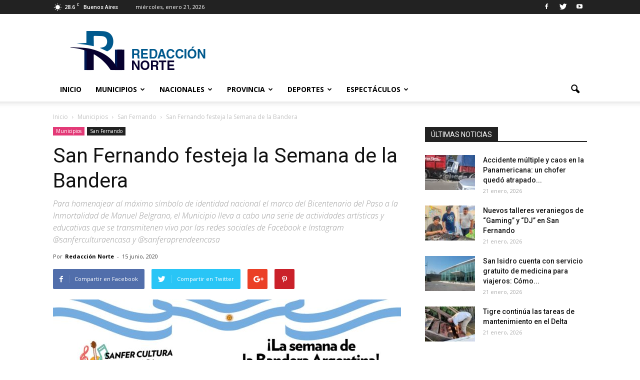

--- FILE ---
content_type: text/html; charset=UTF-8
request_url: https://www.redaccionnorte.com.ar/san-fernando-festeja-la-semana-de-la-bandera/
body_size: 26951
content:
<!doctype html>
<!--[if IE 8]>    <html class="ie8" lang="en"> <![endif]-->
<!--[if IE 9]>    <html class="ie9" lang="en"> <![endif]-->
<html class="no-js" lang="en">
<head><style>img.lazy{min-height:1px}</style><link href="https://www.redaccionnorte.com.ar/wp-content/plugins/w3-total-cache/pub/js/lazyload.min.js" as="script">	
	
    <title>San Fernando festeja la Semana de la Bandera - Portal de Noticias de la Zona Norte</title>
	<meta name="google-site-verification" content="qESa6UieBFDmIrIt-I5p3B1khUfmB0vDb9tRJf31A6E" />
	<meta charset="UTF-8" />
    <meta name="viewport" content="width=device-width, initial-scale=1.0">
    <link rel="pingback" href="https://www.redaccionnorte.com.ar/xmlrpc.php" />
    
		<!-- All in One SEO 4.9.1.1 - aioseo.com -->
	<meta name="description" content="Para homenajear al máximo símbolo de identidad nacional el marco del Bicentenario del Paso a la Inmortalidad de Manuel Belgrano, el Municipio lleva a cabo una serie de actividades artísticas y educativas que se transmitenen vivo por las redes sociales de Facebook e Instagram @sanferculturaencasa y @sanferaprendeencasa" />
	<meta name="robots" content="max-image-preview:large" />
	<meta name="author" content="Redacción Norte"/>
	<link rel="canonical" href="https://www.redaccionnorte.com.ar/san-fernando-festeja-la-semana-de-la-bandera/" />
	<meta name="generator" content="All in One SEO (AIOSEO) 4.9.1.1" />
		<meta property="og:locale" content="es_ES" />
		<meta property="og:site_name" content="Portal de Noticias de la Zona Norte - Todas las noticias de los municipios de la zona norte y oeste de la provincia de Buenos Aires." />
		<meta property="og:type" content="article" />
		<meta property="og:title" content="San Fernando festeja la Semana de la Bandera - Portal de Noticias de la Zona Norte" />
		<meta property="og:description" content="Para homenajear al máximo símbolo de identidad nacional el marco del Bicentenario del Paso a la Inmortalidad de Manuel Belgrano, el Municipio lleva a cabo una serie de actividades artísticas y educativas que se transmitenen vivo por las redes sociales de Facebook e Instagram @sanferculturaencasa y @sanferaprendeencasa" />
		<meta property="og:url" content="https://www.redaccionnorte.com.ar/san-fernando-festeja-la-semana-de-la-bandera/" />
		<meta property="article:published_time" content="2020-06-15T14:49:18+00:00" />
		<meta property="article:modified_time" content="2020-06-16T18:46:38+00:00" />
		<meta name="twitter:card" content="summary" />
		<meta name="twitter:title" content="San Fernando festeja la Semana de la Bandera - Portal de Noticias de la Zona Norte" />
		<meta name="twitter:description" content="Para homenajear al máximo símbolo de identidad nacional el marco del Bicentenario del Paso a la Inmortalidad de Manuel Belgrano, el Municipio lleva a cabo una serie de actividades artísticas y educativas que se transmitenen vivo por las redes sociales de Facebook e Instagram @sanferculturaencasa y @sanferaprendeencasa" />
		<script type="application/ld+json" class="aioseo-schema">
			{"@context":"https:\/\/schema.org","@graph":[{"@type":"BlogPosting","@id":"https:\/\/www.redaccionnorte.com.ar\/san-fernando-festeja-la-semana-de-la-bandera\/#blogposting","name":"San Fernando festeja la Semana de la Bandera - Portal de Noticias de la Zona Norte","headline":"San Fernando festeja la Semana de la Bandera","author":{"@id":"https:\/\/www.redaccionnorte.com.ar\/author\/admin\/#author"},"publisher":{"@id":"https:\/\/www.redaccionnorte.com.ar\/#organization"},"image":{"@type":"ImageObject","url":"https:\/\/www.redaccionnorte.com.ar\/wp-content\/uploads\/2020\/06\/3-semana-de-la-bandera-san-fernando.jpeg","width":1280,"height":1024},"datePublished":"2020-06-15T11:49:18-03:00","dateModified":"2020-06-16T15:46:38-03:00","inLanguage":"es-AR","mainEntityOfPage":{"@id":"https:\/\/www.redaccionnorte.com.ar\/san-fernando-festeja-la-semana-de-la-bandera\/#webpage"},"isPartOf":{"@id":"https:\/\/www.redaccionnorte.com.ar\/san-fernando-festeja-la-semana-de-la-bandera\/#webpage"},"articleSection":"San Fernando, noticias de San Fernando, noticias de zona norte, San Fernando, semana de la bandera"},{"@type":"BreadcrumbList","@id":"https:\/\/www.redaccionnorte.com.ar\/san-fernando-festeja-la-semana-de-la-bandera\/#breadcrumblist","itemListElement":[{"@type":"ListItem","@id":"https:\/\/www.redaccionnorte.com.ar#listItem","position":1,"name":"Home","item":"https:\/\/www.redaccionnorte.com.ar","nextItem":{"@type":"ListItem","@id":"https:\/\/www.redaccionnorte.com.ar\/category\/municipios\/#listItem","name":"Municipios"}},{"@type":"ListItem","@id":"https:\/\/www.redaccionnorte.com.ar\/category\/municipios\/#listItem","position":2,"name":"Municipios","item":"https:\/\/www.redaccionnorte.com.ar\/category\/municipios\/","nextItem":{"@type":"ListItem","@id":"https:\/\/www.redaccionnorte.com.ar\/category\/municipios\/sanfernando\/#listItem","name":"San Fernando"},"previousItem":{"@type":"ListItem","@id":"https:\/\/www.redaccionnorte.com.ar#listItem","name":"Home"}},{"@type":"ListItem","@id":"https:\/\/www.redaccionnorte.com.ar\/category\/municipios\/sanfernando\/#listItem","position":3,"name":"San Fernando","item":"https:\/\/www.redaccionnorte.com.ar\/category\/municipios\/sanfernando\/","nextItem":{"@type":"ListItem","@id":"https:\/\/www.redaccionnorte.com.ar\/san-fernando-festeja-la-semana-de-la-bandera\/#listItem","name":"San Fernando festeja la Semana de la Bandera"},"previousItem":{"@type":"ListItem","@id":"https:\/\/www.redaccionnorte.com.ar\/category\/municipios\/#listItem","name":"Municipios"}},{"@type":"ListItem","@id":"https:\/\/www.redaccionnorte.com.ar\/san-fernando-festeja-la-semana-de-la-bandera\/#listItem","position":4,"name":"San Fernando festeja la Semana de la Bandera","previousItem":{"@type":"ListItem","@id":"https:\/\/www.redaccionnorte.com.ar\/category\/municipios\/sanfernando\/#listItem","name":"San Fernando"}}]},{"@type":"Organization","@id":"https:\/\/www.redaccionnorte.com.ar\/#organization","name":"Portal de Noticias de la Zona Norte","description":"Todas las noticias de los municipios de la zona norte y oeste de la provincia de Buenos Aires.","url":"https:\/\/www.redaccionnorte.com.ar\/"},{"@type":"Person","@id":"https:\/\/www.redaccionnorte.com.ar\/author\/admin\/#author","url":"https:\/\/www.redaccionnorte.com.ar\/author\/admin\/","name":"Redacci\u00f3n Norte","image":{"@type":"ImageObject","@id":"https:\/\/www.redaccionnorte.com.ar\/san-fernando-festeja-la-semana-de-la-bandera\/#authorImage","url":"https:\/\/secure.gravatar.com\/avatar\/b7ed6fd251a91dd61b6ce9b181b3a8cc00f81d8790262f79c783193df1496b0b?s=96&d=mm&r=g","width":96,"height":96,"caption":"Redacci\u00f3n Norte"}},{"@type":"WebPage","@id":"https:\/\/www.redaccionnorte.com.ar\/san-fernando-festeja-la-semana-de-la-bandera\/#webpage","url":"https:\/\/www.redaccionnorte.com.ar\/san-fernando-festeja-la-semana-de-la-bandera\/","name":"San Fernando festeja la Semana de la Bandera - Portal de Noticias de la Zona Norte","description":"Para homenajear al m\u00e1ximo s\u00edmbolo de identidad nacional el marco del Bicentenario del Paso a la Inmortalidad de Manuel Belgrano, el Municipio lleva a cabo una serie de actividades art\u00edsticas y educativas que se transmitenen vivo por las redes sociales de Facebook e Instagram @sanferculturaencasa y @sanferaprendeencasa","inLanguage":"es-AR","isPartOf":{"@id":"https:\/\/www.redaccionnorte.com.ar\/#website"},"breadcrumb":{"@id":"https:\/\/www.redaccionnorte.com.ar\/san-fernando-festeja-la-semana-de-la-bandera\/#breadcrumblist"},"author":{"@id":"https:\/\/www.redaccionnorte.com.ar\/author\/admin\/#author"},"creator":{"@id":"https:\/\/www.redaccionnorte.com.ar\/author\/admin\/#author"},"image":{"@type":"ImageObject","url":"https:\/\/www.redaccionnorte.com.ar\/wp-content\/uploads\/2020\/06\/3-semana-de-la-bandera-san-fernando.jpeg","@id":"https:\/\/www.redaccionnorte.com.ar\/san-fernando-festeja-la-semana-de-la-bandera\/#mainImage","width":1280,"height":1024},"primaryImageOfPage":{"@id":"https:\/\/www.redaccionnorte.com.ar\/san-fernando-festeja-la-semana-de-la-bandera\/#mainImage"},"datePublished":"2020-06-15T11:49:18-03:00","dateModified":"2020-06-16T15:46:38-03:00"},{"@type":"WebSite","@id":"https:\/\/www.redaccionnorte.com.ar\/#website","url":"https:\/\/www.redaccionnorte.com.ar\/","name":"Portal de Noticias de la Zona Norte","description":"Todas las noticias de los municipios de la zona norte y oeste de la provincia de Buenos Aires.","inLanguage":"es-AR","publisher":{"@id":"https:\/\/www.redaccionnorte.com.ar\/#organization"}}]}
		</script>
		<!-- All in One SEO -->

<meta property="og:image" content="https://www.redaccionnorte.com.ar/wp-content/uploads/2020/06/3-semana-de-la-bandera-san-fernando.jpeg" /><meta name="author" content="Redacción Norte">
<link rel="icon" type="image/png" href="https://www.redaccionnorte.com.ar/wp-content/uploads/2017/08/favicon.png">
<!-- Open Graph Meta Tags generated by Blog2Social 872 - https://www.blog2social.com -->
<meta property="og:title" content="San Fernando festeja la Semana de la Bandera"/>
<meta property="og:description" content="El Municipio de San Fernando invita a los vecinos a participar de las actividades culturales y educativas organizadas en homenaje al creador de la Bandera Argen"/>
<meta property="og:url" content="/san-fernando-festeja-la-semana-de-la-bandera/"/>
<meta property="og:image" content="https://www.redaccionnorte.com.ar/wp-content/uploads/2020/06/3-semana-de-la-bandera-san-fernando.jpeg"/>
<meta property="og:image:width" content="1280" />
<meta property="og:image:height" content="1024" />
<meta property="og:type" content="article"/>
<meta property="og:article:published_time" content="2020-06-15 11:49:18"/>
<meta property="og:article:modified_time" content="2020-06-16 15:46:38"/>
<meta property="og:article:tag" content="noticias de San Fernando"/>
<meta property="og:article:tag" content="noticias de zona norte"/>
<meta property="og:article:tag" content="San Fernando"/>
<meta property="og:article:tag" content="semana de la bandera"/>
<!-- Open Graph Meta Tags generated by Blog2Social 872 - https://www.blog2social.com -->

<!-- Twitter Card generated by Blog2Social 872 - https://www.blog2social.com -->
<meta name="twitter:card" content="summary">
<meta name="twitter:title" content="San Fernando festeja la Semana de la Bandera"/>
<meta name="twitter:description" content="El Municipio de San Fernando invita a los vecinos a participar de las actividades culturales y educativas organizadas en homenaje al creador de la Bandera Argen"/>
<meta name="twitter:image" content="https://www.redaccionnorte.com.ar/wp-content/uploads/2020/06/3-semana-de-la-bandera-san-fernando.jpeg"/>
<!-- Twitter Card generated by Blog2Social 872 - https://www.blog2social.com -->
<meta name="author" content="Redacción Norte"/>
<link rel='dns-prefetch' href='//fonts.googleapis.com' />
<link rel="alternate" type="application/rss+xml" title="Portal de Noticias de la Zona Norte &raquo; Feed" href="https://www.redaccionnorte.com.ar/feed/" />
<link rel="alternate" type="application/rss+xml" title="Portal de Noticias de la Zona Norte &raquo; RSS de los comentarios" href="https://www.redaccionnorte.com.ar/comments/feed/" />
<link rel="alternate" type="application/rss+xml" title="Portal de Noticias de la Zona Norte &raquo; San Fernando festeja la Semana de la Bandera RSS de los comentarios" href="https://www.redaccionnorte.com.ar/san-fernando-festeja-la-semana-de-la-bandera/feed/" />
<link rel="alternate" title="oEmbed (JSON)" type="application/json+oembed" href="https://www.redaccionnorte.com.ar/wp-json/oembed/1.0/embed?url=https%3A%2F%2Fwww.redaccionnorte.com.ar%2Fsan-fernando-festeja-la-semana-de-la-bandera%2F" />
<link rel="alternate" title="oEmbed (XML)" type="text/xml+oembed" href="https://www.redaccionnorte.com.ar/wp-json/oembed/1.0/embed?url=https%3A%2F%2Fwww.redaccionnorte.com.ar%2Fsan-fernando-festeja-la-semana-de-la-bandera%2F&#038;format=xml" />
<style id='wp-img-auto-sizes-contain-inline-css' type='text/css'>
img:is([sizes=auto i],[sizes^="auto," i]){contain-intrinsic-size:3000px 1500px}
/*# sourceURL=wp-img-auto-sizes-contain-inline-css */
</style>
<style id='wp-emoji-styles-inline-css' type='text/css'>

	img.wp-smiley, img.emoji {
		display: inline !important;
		border: none !important;
		box-shadow: none !important;
		height: 1em !important;
		width: 1em !important;
		margin: 0 0.07em !important;
		vertical-align: -0.1em !important;
		background: none !important;
		padding: 0 !important;
	}
/*# sourceURL=wp-emoji-styles-inline-css */
</style>
<style id='wp-block-library-inline-css' type='text/css'>
:root{--wp-block-synced-color:#7a00df;--wp-block-synced-color--rgb:122,0,223;--wp-bound-block-color:var(--wp-block-synced-color);--wp-editor-canvas-background:#ddd;--wp-admin-theme-color:#007cba;--wp-admin-theme-color--rgb:0,124,186;--wp-admin-theme-color-darker-10:#006ba1;--wp-admin-theme-color-darker-10--rgb:0,107,160.5;--wp-admin-theme-color-darker-20:#005a87;--wp-admin-theme-color-darker-20--rgb:0,90,135;--wp-admin-border-width-focus:2px}@media (min-resolution:192dpi){:root{--wp-admin-border-width-focus:1.5px}}.wp-element-button{cursor:pointer}:root .has-very-light-gray-background-color{background-color:#eee}:root .has-very-dark-gray-background-color{background-color:#313131}:root .has-very-light-gray-color{color:#eee}:root .has-very-dark-gray-color{color:#313131}:root .has-vivid-green-cyan-to-vivid-cyan-blue-gradient-background{background:linear-gradient(135deg,#00d084,#0693e3)}:root .has-purple-crush-gradient-background{background:linear-gradient(135deg,#34e2e4,#4721fb 50%,#ab1dfe)}:root .has-hazy-dawn-gradient-background{background:linear-gradient(135deg,#faaca8,#dad0ec)}:root .has-subdued-olive-gradient-background{background:linear-gradient(135deg,#fafae1,#67a671)}:root .has-atomic-cream-gradient-background{background:linear-gradient(135deg,#fdd79a,#004a59)}:root .has-nightshade-gradient-background{background:linear-gradient(135deg,#330968,#31cdcf)}:root .has-midnight-gradient-background{background:linear-gradient(135deg,#020381,#2874fc)}:root{--wp--preset--font-size--normal:16px;--wp--preset--font-size--huge:42px}.has-regular-font-size{font-size:1em}.has-larger-font-size{font-size:2.625em}.has-normal-font-size{font-size:var(--wp--preset--font-size--normal)}.has-huge-font-size{font-size:var(--wp--preset--font-size--huge)}.has-text-align-center{text-align:center}.has-text-align-left{text-align:left}.has-text-align-right{text-align:right}.has-fit-text{white-space:nowrap!important}#end-resizable-editor-section{display:none}.aligncenter{clear:both}.items-justified-left{justify-content:flex-start}.items-justified-center{justify-content:center}.items-justified-right{justify-content:flex-end}.items-justified-space-between{justify-content:space-between}.screen-reader-text{border:0;clip-path:inset(50%);height:1px;margin:-1px;overflow:hidden;padding:0;position:absolute;width:1px;word-wrap:normal!important}.screen-reader-text:focus{background-color:#ddd;clip-path:none;color:#444;display:block;font-size:1em;height:auto;left:5px;line-height:normal;padding:15px 23px 14px;text-decoration:none;top:5px;width:auto;z-index:100000}html :where(.has-border-color){border-style:solid}html :where([style*=border-top-color]){border-top-style:solid}html :where([style*=border-right-color]){border-right-style:solid}html :where([style*=border-bottom-color]){border-bottom-style:solid}html :where([style*=border-left-color]){border-left-style:solid}html :where([style*=border-width]){border-style:solid}html :where([style*=border-top-width]){border-top-style:solid}html :where([style*=border-right-width]){border-right-style:solid}html :where([style*=border-bottom-width]){border-bottom-style:solid}html :where([style*=border-left-width]){border-left-style:solid}html :where(img[class*=wp-image-]){height:auto;max-width:100%}:where(figure){margin:0 0 1em}html :where(.is-position-sticky){--wp-admin--admin-bar--position-offset:var(--wp-admin--admin-bar--height,0px)}@media screen and (max-width:600px){html :where(.is-position-sticky){--wp-admin--admin-bar--position-offset:0px}}

/*# sourceURL=wp-block-library-inline-css */
</style><style id='global-styles-inline-css' type='text/css'>
:root{--wp--preset--aspect-ratio--square: 1;--wp--preset--aspect-ratio--4-3: 4/3;--wp--preset--aspect-ratio--3-4: 3/4;--wp--preset--aspect-ratio--3-2: 3/2;--wp--preset--aspect-ratio--2-3: 2/3;--wp--preset--aspect-ratio--16-9: 16/9;--wp--preset--aspect-ratio--9-16: 9/16;--wp--preset--color--black: #000000;--wp--preset--color--cyan-bluish-gray: #abb8c3;--wp--preset--color--white: #ffffff;--wp--preset--color--pale-pink: #f78da7;--wp--preset--color--vivid-red: #cf2e2e;--wp--preset--color--luminous-vivid-orange: #ff6900;--wp--preset--color--luminous-vivid-amber: #fcb900;--wp--preset--color--light-green-cyan: #7bdcb5;--wp--preset--color--vivid-green-cyan: #00d084;--wp--preset--color--pale-cyan-blue: #8ed1fc;--wp--preset--color--vivid-cyan-blue: #0693e3;--wp--preset--color--vivid-purple: #9b51e0;--wp--preset--gradient--vivid-cyan-blue-to-vivid-purple: linear-gradient(135deg,rgb(6,147,227) 0%,rgb(155,81,224) 100%);--wp--preset--gradient--light-green-cyan-to-vivid-green-cyan: linear-gradient(135deg,rgb(122,220,180) 0%,rgb(0,208,130) 100%);--wp--preset--gradient--luminous-vivid-amber-to-luminous-vivid-orange: linear-gradient(135deg,rgb(252,185,0) 0%,rgb(255,105,0) 100%);--wp--preset--gradient--luminous-vivid-orange-to-vivid-red: linear-gradient(135deg,rgb(255,105,0) 0%,rgb(207,46,46) 100%);--wp--preset--gradient--very-light-gray-to-cyan-bluish-gray: linear-gradient(135deg,rgb(238,238,238) 0%,rgb(169,184,195) 100%);--wp--preset--gradient--cool-to-warm-spectrum: linear-gradient(135deg,rgb(74,234,220) 0%,rgb(151,120,209) 20%,rgb(207,42,186) 40%,rgb(238,44,130) 60%,rgb(251,105,98) 80%,rgb(254,248,76) 100%);--wp--preset--gradient--blush-light-purple: linear-gradient(135deg,rgb(255,206,236) 0%,rgb(152,150,240) 100%);--wp--preset--gradient--blush-bordeaux: linear-gradient(135deg,rgb(254,205,165) 0%,rgb(254,45,45) 50%,rgb(107,0,62) 100%);--wp--preset--gradient--luminous-dusk: linear-gradient(135deg,rgb(255,203,112) 0%,rgb(199,81,192) 50%,rgb(65,88,208) 100%);--wp--preset--gradient--pale-ocean: linear-gradient(135deg,rgb(255,245,203) 0%,rgb(182,227,212) 50%,rgb(51,167,181) 100%);--wp--preset--gradient--electric-grass: linear-gradient(135deg,rgb(202,248,128) 0%,rgb(113,206,126) 100%);--wp--preset--gradient--midnight: linear-gradient(135deg,rgb(2,3,129) 0%,rgb(40,116,252) 100%);--wp--preset--font-size--small: 13px;--wp--preset--font-size--medium: 20px;--wp--preset--font-size--large: 36px;--wp--preset--font-size--x-large: 42px;--wp--preset--spacing--20: 0.44rem;--wp--preset--spacing--30: 0.67rem;--wp--preset--spacing--40: 1rem;--wp--preset--spacing--50: 1.5rem;--wp--preset--spacing--60: 2.25rem;--wp--preset--spacing--70: 3.38rem;--wp--preset--spacing--80: 5.06rem;--wp--preset--shadow--natural: 6px 6px 9px rgba(0, 0, 0, 0.2);--wp--preset--shadow--deep: 12px 12px 50px rgba(0, 0, 0, 0.4);--wp--preset--shadow--sharp: 6px 6px 0px rgba(0, 0, 0, 0.2);--wp--preset--shadow--outlined: 6px 6px 0px -3px rgb(255, 255, 255), 6px 6px rgb(0, 0, 0);--wp--preset--shadow--crisp: 6px 6px 0px rgb(0, 0, 0);}:where(.is-layout-flex){gap: 0.5em;}:where(.is-layout-grid){gap: 0.5em;}body .is-layout-flex{display: flex;}.is-layout-flex{flex-wrap: wrap;align-items: center;}.is-layout-flex > :is(*, div){margin: 0;}body .is-layout-grid{display: grid;}.is-layout-grid > :is(*, div){margin: 0;}:where(.wp-block-columns.is-layout-flex){gap: 2em;}:where(.wp-block-columns.is-layout-grid){gap: 2em;}:where(.wp-block-post-template.is-layout-flex){gap: 1.25em;}:where(.wp-block-post-template.is-layout-grid){gap: 1.25em;}.has-black-color{color: var(--wp--preset--color--black) !important;}.has-cyan-bluish-gray-color{color: var(--wp--preset--color--cyan-bluish-gray) !important;}.has-white-color{color: var(--wp--preset--color--white) !important;}.has-pale-pink-color{color: var(--wp--preset--color--pale-pink) !important;}.has-vivid-red-color{color: var(--wp--preset--color--vivid-red) !important;}.has-luminous-vivid-orange-color{color: var(--wp--preset--color--luminous-vivid-orange) !important;}.has-luminous-vivid-amber-color{color: var(--wp--preset--color--luminous-vivid-amber) !important;}.has-light-green-cyan-color{color: var(--wp--preset--color--light-green-cyan) !important;}.has-vivid-green-cyan-color{color: var(--wp--preset--color--vivid-green-cyan) !important;}.has-pale-cyan-blue-color{color: var(--wp--preset--color--pale-cyan-blue) !important;}.has-vivid-cyan-blue-color{color: var(--wp--preset--color--vivid-cyan-blue) !important;}.has-vivid-purple-color{color: var(--wp--preset--color--vivid-purple) !important;}.has-black-background-color{background-color: var(--wp--preset--color--black) !important;}.has-cyan-bluish-gray-background-color{background-color: var(--wp--preset--color--cyan-bluish-gray) !important;}.has-white-background-color{background-color: var(--wp--preset--color--white) !important;}.has-pale-pink-background-color{background-color: var(--wp--preset--color--pale-pink) !important;}.has-vivid-red-background-color{background-color: var(--wp--preset--color--vivid-red) !important;}.has-luminous-vivid-orange-background-color{background-color: var(--wp--preset--color--luminous-vivid-orange) !important;}.has-luminous-vivid-amber-background-color{background-color: var(--wp--preset--color--luminous-vivid-amber) !important;}.has-light-green-cyan-background-color{background-color: var(--wp--preset--color--light-green-cyan) !important;}.has-vivid-green-cyan-background-color{background-color: var(--wp--preset--color--vivid-green-cyan) !important;}.has-pale-cyan-blue-background-color{background-color: var(--wp--preset--color--pale-cyan-blue) !important;}.has-vivid-cyan-blue-background-color{background-color: var(--wp--preset--color--vivid-cyan-blue) !important;}.has-vivid-purple-background-color{background-color: var(--wp--preset--color--vivid-purple) !important;}.has-black-border-color{border-color: var(--wp--preset--color--black) !important;}.has-cyan-bluish-gray-border-color{border-color: var(--wp--preset--color--cyan-bluish-gray) !important;}.has-white-border-color{border-color: var(--wp--preset--color--white) !important;}.has-pale-pink-border-color{border-color: var(--wp--preset--color--pale-pink) !important;}.has-vivid-red-border-color{border-color: var(--wp--preset--color--vivid-red) !important;}.has-luminous-vivid-orange-border-color{border-color: var(--wp--preset--color--luminous-vivid-orange) !important;}.has-luminous-vivid-amber-border-color{border-color: var(--wp--preset--color--luminous-vivid-amber) !important;}.has-light-green-cyan-border-color{border-color: var(--wp--preset--color--light-green-cyan) !important;}.has-vivid-green-cyan-border-color{border-color: var(--wp--preset--color--vivid-green-cyan) !important;}.has-pale-cyan-blue-border-color{border-color: var(--wp--preset--color--pale-cyan-blue) !important;}.has-vivid-cyan-blue-border-color{border-color: var(--wp--preset--color--vivid-cyan-blue) !important;}.has-vivid-purple-border-color{border-color: var(--wp--preset--color--vivid-purple) !important;}.has-vivid-cyan-blue-to-vivid-purple-gradient-background{background: var(--wp--preset--gradient--vivid-cyan-blue-to-vivid-purple) !important;}.has-light-green-cyan-to-vivid-green-cyan-gradient-background{background: var(--wp--preset--gradient--light-green-cyan-to-vivid-green-cyan) !important;}.has-luminous-vivid-amber-to-luminous-vivid-orange-gradient-background{background: var(--wp--preset--gradient--luminous-vivid-amber-to-luminous-vivid-orange) !important;}.has-luminous-vivid-orange-to-vivid-red-gradient-background{background: var(--wp--preset--gradient--luminous-vivid-orange-to-vivid-red) !important;}.has-very-light-gray-to-cyan-bluish-gray-gradient-background{background: var(--wp--preset--gradient--very-light-gray-to-cyan-bluish-gray) !important;}.has-cool-to-warm-spectrum-gradient-background{background: var(--wp--preset--gradient--cool-to-warm-spectrum) !important;}.has-blush-light-purple-gradient-background{background: var(--wp--preset--gradient--blush-light-purple) !important;}.has-blush-bordeaux-gradient-background{background: var(--wp--preset--gradient--blush-bordeaux) !important;}.has-luminous-dusk-gradient-background{background: var(--wp--preset--gradient--luminous-dusk) !important;}.has-pale-ocean-gradient-background{background: var(--wp--preset--gradient--pale-ocean) !important;}.has-electric-grass-gradient-background{background: var(--wp--preset--gradient--electric-grass) !important;}.has-midnight-gradient-background{background: var(--wp--preset--gradient--midnight) !important;}.has-small-font-size{font-size: var(--wp--preset--font-size--small) !important;}.has-medium-font-size{font-size: var(--wp--preset--font-size--medium) !important;}.has-large-font-size{font-size: var(--wp--preset--font-size--large) !important;}.has-x-large-font-size{font-size: var(--wp--preset--font-size--x-large) !important;}
/*# sourceURL=global-styles-inline-css */
</style>

<style id='classic-theme-styles-inline-css' type='text/css'>
/*! This file is auto-generated */
.wp-block-button__link{color:#fff;background-color:#32373c;border-radius:9999px;box-shadow:none;text-decoration:none;padding:calc(.667em + 2px) calc(1.333em + 2px);font-size:1.125em}.wp-block-file__button{background:#32373c;color:#fff;text-decoration:none}
/*# sourceURL=/wp-includes/css/classic-themes.min.css */
</style>
<link rel='stylesheet' id='page-visit-counter-pro-css' href='https://www.redaccionnorte.com.ar/wp-content/plugins/page-visit-counter/public/css/page-visit-counter-public.css?ver=6.0.3' type='text/css' media='all' />
<link rel='stylesheet' id='google_font_open_sans-css' href='https://fonts.googleapis.com/css?display=swap&family=Open+Sans%3A300italic%2C400italic%2C600italic%2C400%2C600%2C700&#038;ver=6.9' type='text/css' media='all' />
<link rel='stylesheet' id='google_font_roboto-css' href='https://fonts.googleapis.com/css?display=swap&family=Roboto%3A500%2C400italic%2C700%2C900%2C500italic%2C400%2C300&#038;ver=6.9' type='text/css' media='all' />
<link rel='stylesheet' id='js_composer_front-css' href='https://www.redaccionnorte.com.ar/wp-content/plugins/js_composer/assets/css/js_composer.min.css?ver=5.0.1' type='text/css' media='all' />
<link rel='stylesheet' id='td-theme-css' href='https://www.redaccionnorte.com.ar/wp-content/themes/Newspaper/style.css?ver=7.6' type='text/css' media='all' />
<script type="text/javascript" src="https://www.redaccionnorte.com.ar/wp-includes/js/jquery/jquery.min.js?ver=3.7.1" id="jquery-core-js"></script>
<script type="text/javascript" src="https://www.redaccionnorte.com.ar/wp-includes/js/jquery/jquery-migrate.min.js?ver=3.4.1" id="jquery-migrate-js"></script>
<script type="text/javascript" src="https://www.redaccionnorte.com.ar/wp-content/plugins/page-visit-counter/public/js/page-visit-counter-public.js?ver=6.0.3" id="page-visit-counter-pro-js"></script>
<link rel="https://api.w.org/" href="https://www.redaccionnorte.com.ar/wp-json/" /><link rel="alternate" title="JSON" type="application/json" href="https://www.redaccionnorte.com.ar/wp-json/wp/v2/posts/9506" /><link rel="EditURI" type="application/rsd+xml" title="RSD" href="https://www.redaccionnorte.com.ar/xmlrpc.php?rsd" />
<meta name="generator" content="WordPress 6.9" />
<link rel='shortlink' href='https://www.redaccionnorte.com.ar/?p=9506' />

		<!-- GA Google Analytics @ https://m0n.co/ga -->
		<script>
			(function(i,s,o,g,r,a,m){i['GoogleAnalyticsObject']=r;i[r]=i[r]||function(){
			(i[r].q=i[r].q||[]).push(arguments)},i[r].l=1*new Date();a=s.createElement(o),
			m=s.getElementsByTagName(o)[0];a.async=1;a.src=g;m.parentNode.insertBefore(a,m)
			})(window,document,'script','https://www.google-analytics.com/analytics.js','ga');
			ga('create', 'UA-162203761-1', 'auto');
			ga('set', 'forceSSL', true);
			ga('send', 'pageview');
		</script>

	<!--[if lt IE 9]><script src="https://html5shim.googlecode.com/svn/trunk/html5.js"></script><![endif]-->
    <meta name="generator" content="Powered by Visual Composer - drag and drop page builder for WordPress."/>
<!--[if lte IE 9]><link rel="stylesheet" type="text/css" href="https://www.redaccionnorte.com.ar/wp-content/plugins/js_composer/assets/css/vc_lte_ie9.min.css" media="screen"><![endif]-->
<!-- JS generated by theme -->

<script>
    
    

	    var tdBlocksArray = []; //here we store all the items for the current page

	    //td_block class - each ajax block uses a object of this class for requests
	    function tdBlock() {
		    this.id = '';
		    this.block_type = 1; //block type id (1-234 etc)
		    this.atts = '';
		    this.td_column_number = '';
		    this.td_current_page = 1; //
		    this.post_count = 0; //from wp
		    this.found_posts = 0; //from wp
		    this.max_num_pages = 0; //from wp
		    this.td_filter_value = ''; //current live filter value
		    this.is_ajax_running = false;
		    this.td_user_action = ''; // load more or infinite loader (used by the animation)
		    this.header_color = '';
		    this.ajax_pagination_infinite_stop = ''; //show load more at page x
	    }


        // td_js_generator - mini detector
        (function(){
            var htmlTag = document.getElementsByTagName("html")[0];

            if ( navigator.userAgent.indexOf("MSIE 10.0") > -1 ) {
                htmlTag.className += ' ie10';
            }

            if ( !!navigator.userAgent.match(/Trident.*rv\:11\./) ) {
                htmlTag.className += ' ie11';
            }

            if ( /(iPad|iPhone|iPod)/g.test(navigator.userAgent) ) {
                htmlTag.className += ' td-md-is-ios';
            }

            var user_agent = navigator.userAgent.toLowerCase();
            if ( user_agent.indexOf("android") > -1 ) {
                htmlTag.className += ' td-md-is-android';
            }

            if ( -1 !== navigator.userAgent.indexOf('Mac OS X')  ) {
                htmlTag.className += ' td-md-is-os-x';
            }

            if ( /chrom(e|ium)/.test(navigator.userAgent.toLowerCase()) ) {
               htmlTag.className += ' td-md-is-chrome';
            }

            if ( -1 !== navigator.userAgent.indexOf('Firefox') ) {
                htmlTag.className += ' td-md-is-firefox';
            }

            if ( -1 !== navigator.userAgent.indexOf('Safari') && -1 === navigator.userAgent.indexOf('Chrome') ) {
                htmlTag.className += ' td-md-is-safari';
            }

            if( -1 !== navigator.userAgent.indexOf('IEMobile') ){
                htmlTag.className += ' td-md-is-iemobile';
            }

        })();




        var tdLocalCache = {};

        ( function () {
            "use strict";

            tdLocalCache = {
                data: {},
                remove: function (resource_id) {
                    delete tdLocalCache.data[resource_id];
                },
                exist: function (resource_id) {
                    return tdLocalCache.data.hasOwnProperty(resource_id) && tdLocalCache.data[resource_id] !== null;
                },
                get: function (resource_id) {
                    return tdLocalCache.data[resource_id];
                },
                set: function (resource_id, cachedData) {
                    tdLocalCache.remove(resource_id);
                    tdLocalCache.data[resource_id] = cachedData;
                }
            };
        })();

    
    
var tds_login_sing_in_widget="show";
var td_viewport_interval_list=[{"limitBottom":767,"sidebarWidth":228},{"limitBottom":1018,"sidebarWidth":300},{"limitBottom":1140,"sidebarWidth":324}];
var td_animation_stack_effect="type0";
var tds_animation_stack=true;
var td_animation_stack_specific_selectors=".entry-thumb, img";
var td_animation_stack_general_selectors=".td-animation-stack img, .post img";
var td_ajax_url="https:\/\/www.redaccionnorte.com.ar\/wp-admin\/admin-ajax.php?td_theme_name=Newspaper&v=7.6";
var td_get_template_directory_uri="https:\/\/www.redaccionnorte.com.ar\/wp-content\/themes\/Newspaper";
var tds_snap_menu="smart_snap_always";
var tds_logo_on_sticky="show_header_logo";
var tds_header_style="";
var td_please_wait="Por favor espera...";
var td_email_user_pass_incorrect="Usuario o contrase\u00f1a incorrecta!";
var td_email_user_incorrect="Correo electr\u00f3nico o nombre de usuario incorrecto!";
var td_email_incorrect="Correo electr\u00f3nico incorrecto!";
var tds_more_articles_on_post_enable="show";
var tds_more_articles_on_post_time_to_wait="";
var tds_more_articles_on_post_pages_distance_from_top=0;
var tds_theme_color_site_wide="#4db2ec";
var tds_smart_sidebar="enabled";
var tdThemeName="Newspaper";
var td_magnific_popup_translation_tPrev="Anterior (tecla de flecha izquierda)";
var td_magnific_popup_translation_tNext="Siguiente (tecla de flecha derecha)";
var td_magnific_popup_translation_tCounter="%curr% de %total%";
var td_magnific_popup_translation_ajax_tError="El contenido de %url% no pudo cargarse.";
var td_magnific_popup_translation_image_tError="La imagen #%curr% no pudo cargarse.";
var td_ad_background_click_link="";
var td_ad_background_click_target="";
</script>


<!-- Header style compiled by theme -->

<style>
    
.block-title > span,
    .block-title > span > a,
    .block-title > a,
    .block-title > label,
    .widgettitle,
    .widgettitle:after,
    .td-trending-now-title,
    .td-trending-now-wrapper:hover .td-trending-now-title,
    .wpb_tabs li.ui-tabs-active a,
    .wpb_tabs li:hover a,
    .vc_tta-container .vc_tta-color-grey.vc_tta-tabs-position-top.vc_tta-style-classic .vc_tta-tabs-container .vc_tta-tab.vc_active > a,
    .vc_tta-container .vc_tta-color-grey.vc_tta-tabs-position-top.vc_tta-style-classic .vc_tta-tabs-container .vc_tta-tab:hover > a,
    .td-related-title .td-cur-simple-item,
    .woocommerce .product .products h2,
    .td-subcat-filter .td-subcat-dropdown:hover .td-subcat-more,
    .td-weather-information:before,
    .td-weather-week:before,
    .td_block_exchange .td-exchange-header:before {
        background-color: #222222;
    }

    .woocommerce div.product .woocommerce-tabs ul.tabs li.active {
    	background-color: #222222 !important;
    }

    .block-title,
    .td-related-title,
    .wpb_tabs .wpb_tabs_nav,
    .vc_tta-container .vc_tta-color-grey.vc_tta-tabs-position-top.vc_tta-style-classic .vc_tta-tabs-container,
    .woocommerce div.product .woocommerce-tabs ul.tabs:before {
        border-color: #222222;
    }
</style>

<!-- Global site tag (gtag.js) - Google Analytics -->
<script async src="https://www.googletagmanager.com/gtag/js?id=UA-109154460-1"></script>
<script>
  window.dataLayer = window.dataLayer || [];
  function gtag(){dataLayer.push(arguments);}
  gtag('js', new Date());

  gtag('config', 'UA-109154460-1');
</script>
		<style type="text/css" id="wp-custom-css">
			.td-post-views,
.top-header-menu,
.menu-td-demo-footer-menu-container,
.td-post-comments,
.td-more-articles-box.td-front-end-display-block,
.td-module-comments,
.author-box-wrap,
.menu-top-container{display:none !important}

/*
.td-trending-style2{padding-top: 6px !important;}

.td-next-prev-wrap a,
.td-next-prev-wrap a{ padding-top:9px}


.td-social-style-2 .td-icon-font{padding-top: 13px;} 

*/

.td-footer-bottom-full .td-container:before{ height:0px}

.td-footer-wrapper{    padding-top: 5px;}		</style>
		<noscript><style type="text/css"> .wpb_animate_when_almost_visible { opacity: 1; }</style></noscript>    <script data-ad-client="ca-pub-4703111253681729" async src="https://pagead2.googlesyndication.com/pagead/js/adsbygoogle.js"></script>
<link rel='stylesheet' id='awl-ms-slider-pro-min-css-css' href='https://www.redaccionnorte.com.ar/wp-content/plugins/media-slider/css/awl-ms-slider-pro.min.css?ver=6.9' type='text/css' media='all' />
<link rel='stylesheet' id='awl-ms-bootstrap-css-css' href='https://www.redaccionnorte.com.ar/wp-content/plugins/media-slider/css/bootstrap.css?ver=6.9' type='text/css' media='all' />
</head>

<body class="wp-singular post-template-default single single-post postid-9506 single-format-standard wp-theme-Newspaper san-fernando-festeja-la-semana-de-la-bandera wpb-js-composer js-comp-ver-5.0.1 vc_responsive td-animation-stack-type0 td-full-layout" itemscope="itemscope" itemtype="https://schema.org/WebPage">

        <div class="td-scroll-up"><i class="td-icon-menu-up"></i></div>
    
    <div class="td-menu-background"></div>
<div id="td-mobile-nav">
    <div class="td-mobile-container">
        <!-- mobile menu top section -->
        <div class="td-menu-socials-wrap">
            <!-- socials -->
            <div class="td-menu-socials">
                
        <span class="td-social-icon-wrap">
            <a target="_blank" href="https://www.facebook.com/redaccion.norte.1/" title="Facebook">
                <i class="td-icon-font td-icon-facebook"></i>
            </a>
        </span>
        <span class="td-social-icon-wrap">
            <a target="_blank" href="https://www.twitter.com/redaccionnorte" title="Twitter">
                <i class="td-icon-font td-icon-twitter"></i>
            </a>
        </span>
        <span class="td-social-icon-wrap">
            <a target="_blank" href="https://www.youtube.com/channel/UCb7dnP0sEoEBbHPOTzdczdQ?view_as=subscriber" title="Youtube">
                <i class="td-icon-font td-icon-youtube"></i>
            </a>
        </span>            </div>
            <!-- close button -->
            <div class="td-mobile-close">
                <a href="#"><i class="td-icon-close-mobile"></i></a>
            </div>
        </div>

        <!-- login section -->
                    <div class="td-menu-login-section">
                
    <div class="td-guest-wrap">
        <div class="td-menu-avatar"><div class="td-avatar-container"><img alt='' src="data:image/svg+xml,%3Csvg%20xmlns='http://www.w3.org/2000/svg'%20viewBox='0%200%2080%2080'%3E%3C/svg%3E" data-src='https://secure.gravatar.com/avatar/?s=80&#038;d=mm&#038;r=g' data-srcset='https://secure.gravatar.com/avatar/?s=160&#038;d=mm&#038;r=g 2x' class='avatar avatar-80 photo avatar-default lazy' height='80' width='80' decoding='async'/></div></div>
        <div class="td-menu-login"><a id="login-link-mob">Sign in</a></div>
    </div>
            </div>
        
        <!-- menu section -->
        <div class="td-mobile-content">
            <div class="menu-td-demo-header-menu-container"><ul id="menu-td-demo-header-menu" class="td-mobile-main-menu"><li id="menu-item-7542" class="menu-item menu-item-type-custom menu-item-object-custom menu-item-home menu-item-first menu-item-7542"><a href="https://www.redaccionnorte.com.ar">Inicio</a></li>
<li id="menu-item-371" class="menu-item menu-item-type-custom menu-item-object-custom menu-item-has-children menu-item-371"><a href="#">Municipios<i class="td-icon-menu-right td-element-after"></i></a>
<ul class="sub-menu">
	<li id="menu-item-0" class="menu-item-0"><a href="https://www.redaccionnorte.com.ar/category/municipios/3defebrero/">3 de Febrero</a></li>
	<li class="menu-item-0"><a href="https://www.redaccionnorte.com.ar/category/municipios/caba/">CABA</a></li>
	<li class="menu-item-0"><a href="https://www.redaccionnorte.com.ar/category/municipios/escobar/">Escobar</a></li>
	<li class="menu-item-0"><a href="https://www.redaccionnorte.com.ar/category/municipios/gral-rodriguez/">Gral Rodriguez</a></li>
	<li class="menu-item-0"><a href="https://www.redaccionnorte.com.ar/category/municipios/lujan/">Luján</a></li>
	<li class="menu-item-0"><a href="https://www.redaccionnorte.com.ar/category/municipios/malvinasargentinas/">Malvinas Argentinas</a></li>
	<li class="menu-item-0"><a href="https://www.redaccionnorte.com.ar/category/municipios/merlo/">Merlo</a></li>
	<li class="menu-item-0"><a href="https://www.redaccionnorte.com.ar/category/municipios/moreno/">Moreno</a></li>
	<li class="menu-item-0"><a href="https://www.redaccionnorte.com.ar/category/municipios/moron/">Morón</a></li>
	<li class="menu-item-0"><a href="https://www.redaccionnorte.com.ar/category/municipios/pilar/">Pilar</a></li>
	<li class="menu-item-0"><a href="https://www.redaccionnorte.com.ar/category/municipios/sanfernando/">San Fernando</a></li>
	<li class="menu-item-0"><a href="https://www.redaccionnorte.com.ar/category/municipios/sanisidro/">San Isidro</a></li>
	<li class="menu-item-0"><a href="https://www.redaccionnorte.com.ar/category/municipios/sanmartin/">San Martín</a></li>
	<li class="menu-item-0"><a href="https://www.redaccionnorte.com.ar/category/municipios/sanmiguel/">San Miguel</a></li>
	<li class="menu-item-0"><a href="https://www.redaccionnorte.com.ar/category/municipios/tigre/">Tigre</a></li>
	<li class="menu-item-0"><a href="https://www.redaccionnorte.com.ar/category/municipios/vicentelopez/">Vicente lópez</a></li>
</ul>
</li>
<li id="menu-item-373" class="menu-item menu-item-type-custom menu-item-object-custom menu-item-has-children menu-item-373"><a href="#">Nacionales<i class="td-icon-menu-right td-element-after"></i></a>
<ul class="sub-menu">
	<li class="menu-item-0"><a href="https://www.redaccionnorte.com.ar/category/nacionales/cultura/">Cultura</a></li>
	<li class="menu-item-0"><a href="https://www.redaccionnorte.com.ar/category/nacionales/gremiales/">Gremiales</a></li>
	<li class="menu-item-0"><a href="https://www.redaccionnorte.com.ar/category/nacionales/politica/">Política</a></li>
	<li class="menu-item-0"><a href="https://www.redaccionnorte.com.ar/category/nacionales/social/">Social</a></li>
	<li class="menu-item-0"><a href="https://www.redaccionnorte.com.ar/category/nacionales/sociedad/">Sociedad</a></li>
</ul>
</li>
<li id="menu-item-583" class="menu-item menu-item-type-taxonomy menu-item-object-category menu-item-583"><a href="https://www.redaccionnorte.com.ar/category/provincia/">Provincia</a></li>
<li id="menu-item-372" class="menu-item menu-item-type-custom menu-item-object-custom menu-item-372"><a href="#">Deportes</a></li>
<li id="menu-item-606" class="menu-item menu-item-type-taxonomy menu-item-object-category menu-item-606"><a href="https://www.redaccionnorte.com.ar/category/espectaculos/">Espectáculos</a></li>
</ul></div>        </div>
    </div>

    <!-- register/login section -->
            <div id="login-form-mobile" class="td-register-section">
            
            <div id="td-login-mob" class="td-login-animation td-login-hide-mob">
            	<!-- close button -->
	            <div class="td-login-close">
	                <a href="#" class="td-back-button"><i class="td-icon-read-down"></i></a>
	                <div class="td-login-title">Sign in</div>
	                <!-- close button -->
		            <div class="td-mobile-close">
		                <a href="#"><i class="td-icon-close-mobile"></i></a>
		            </div>
	            </div>
	            <div class="td-login-form-wrap">
	                <div class="td-login-panel-title"><span>Welcome!</span>Log into your account</div>
	                <div class="td_display_err"></div>
	                <div class="td-login-inputs"><input class="td-login-input" type="text" name="login_email" id="login_email-mob" value="" required><label>tu nombre de usuario</label></div>
	                <div class="td-login-inputs"><input class="td-login-input" type="password" name="login_pass" id="login_pass-mob" value="" required><label>tu contraseña</label></div>
	                <input type="button" name="login_button" id="login_button-mob" class="td-login-button" value="Ingresar">
	                <div class="td-login-info-text"><a href="#" id="forgot-pass-link-mob">¿Olvidaste tu contraseña?</a></div>
                </div>
            </div>

            

            <div id="td-forgot-pass-mob" class="td-login-animation td-login-hide-mob">
                <!-- close button -->
	            <div class="td-forgot-pass-close">
	                <a href="#" class="td-back-button"><i class="td-icon-read-down"></i></a>
	                <div class="td-login-title">Password recovery</div>
	            </div>
	            <div class="td-login-form-wrap">
	                <div class="td-login-panel-title">Recupera tu contraseña</div>
	                <div class="td_display_err"></div>
	                <div class="td-login-inputs"><input class="td-login-input" type="text" name="forgot_email" id="forgot_email-mob" value="" required><label>tu correo electrónico</label></div>
	                <input type="button" name="forgot_button" id="forgot_button-mob" class="td-login-button" value="Enviar mi pase">
                </div>
            </div>
        </div>
    </div>    <div class="td-search-background"></div>
<div class="td-search-wrap-mob">
	<div class="td-drop-down-search" aria-labelledby="td-header-search-button">
		<form method="get" class="td-search-form" action="https://www.redaccionnorte.com.ar/">
			<!-- close button -->
			<div class="td-search-close">
				<a href="#"><i class="td-icon-close-mobile"></i></a>
			</div>
			<div role="search" class="td-search-input">
				<span>Buscar</span>
				<input id="td-header-search-mob" type="text" value="" name="s" autocomplete="off" />
			</div>
		</form>
		<div id="td-aj-search-mob"></div>
	</div>
</div>    
    
    <div id="td-outer-wrap">
    
        <!--
Header style 1
-->

<div class="td-header-wrap td-header-style-1">

    <div class="td-header-top-menu-full">
        <div class="td-container td-header-row td-header-top-menu">
            
    <div class="top-bar-style-1">
        
<div class="td-header-sp-top-menu">


	<!-- td weather source: cache -->		<div class="td-weather-top-widget" id="td_top_weather_uid">
			<i class="td-icons clear-sky-d"></i>
			<div class="td-weather-now" data-block-uid="td_top_weather_uid">
				<span class="td-big-degrees">28.6</span>
				<span class="td-weather-unit">C</span>
			</div>
			<div class="td-weather-header">
				<div class="td-weather-city">Buenos Aires</div>
			</div>
		</div>
		        <div class="td_data_time">
            <div >

                miércoles, enero 21, 2026
            </div>
        </div>
    <ul class="top-header-menu td_ul_login"><li class="menu-item"><a class="td-login-modal-js menu-item" href="#login-form" data-effect="mpf-td-login-effect">Registrarse / Unirse</a><span class="td-sp-ico-login td_sp_login_ico_style"></span></li></ul><div class="menu-top-container"><ul id="menu-td-demo-top-menu" class="top-header-menu"><li id="menu-item-350" class="menu-item menu-item-type-post_type menu-item-object-page menu-item-first td-menu-item td-normal-menu menu-item-350"><a href="https://www.redaccionnorte.com.ar/contact/">Contacto</a></li>
</ul></div></div>
        <div class="td-header-sp-top-widget">
    
        <span class="td-social-icon-wrap">
            <a target="_blank" href="https://www.facebook.com/redaccion.norte.1/" title="Facebook">
                <i class="td-icon-font td-icon-facebook"></i>
            </a>
        </span>
        <span class="td-social-icon-wrap">
            <a target="_blank" href="https://www.twitter.com/redaccionnorte" title="Twitter">
                <i class="td-icon-font td-icon-twitter"></i>
            </a>
        </span>
        <span class="td-social-icon-wrap">
            <a target="_blank" href="https://www.youtube.com/channel/UCb7dnP0sEoEBbHPOTzdczdQ?view_as=subscriber" title="Youtube">
                <i class="td-icon-font td-icon-youtube"></i>
            </a>
        </span></div>
    </div>

<!-- LOGIN MODAL -->

                <div  id="login-form" class="white-popup-block mfp-hide mfp-with-anim">
                    <div class="td-login-wrap">
                        <a href="#" class="td-back-button"><i class="td-icon-modal-back"></i></a>
                        <div id="td-login-div" class="td-login-form-div td-display-block">
                            <div class="td-login-panel-title">Sign in</div>
                            <div class="td-login-panel-descr">¡Bienvenido! Ingresa en tu cuenta</div>
                            <div class="td_display_err"></div>
                            <div class="td-login-inputs"><input class="td-login-input" type="text" name="login_email" id="login_email" value="" required><label>tu nombre de usuario</label></div>
	                        <div class="td-login-inputs"><input class="td-login-input" type="password" name="login_pass" id="login_pass" value="" required><label>tu contraseña</label></div>
                            <input type="button" name="login_button" id="login_button" class="wpb_button btn td-login-button" value="Login">
                            <div class="td-login-info-text"><a href="#" id="forgot-pass-link">Forgot your password? Get help</a></div>
                            
                        </div>

                        

                         <div id="td-forgot-pass-div" class="td-login-form-div td-display-none">
                            <div class="td-login-panel-title">Password recovery</div>
                            <div class="td-login-panel-descr">Recupera tu contraseña</div>
                            <div class="td_display_err"></div>
                            <div class="td-login-inputs"><input class="td-login-input" type="text" name="forgot_email" id="forgot_email" value="" required><label>tu correo electrónico</label></div>
                            <input type="button" name="forgot_button" id="forgot_button" class="wpb_button btn td-login-button" value="Send My Password">
                            <div class="td-login-info-text">Se te ha enviado una contraseña por correo electrónico.</div>
                        </div>
                    </div>
                </div>
                        </div>
    </div>

    <div class="td-banner-wrap-full td-logo-wrap-full">
        <div class="td-container td-header-row td-header-header">
            <div class="td-header-sp-logo">
                        <a class="td-main-logo" href="https://www.redaccionnorte.com.ar/">
            <img class="td-retina-data lazy" data-retina="https://www.redaccionnorte.com.ar/wp-content/uploads/2017/08/logo-header-1-300x99.png" src="data:image/svg+xml,%3Csvg%20xmlns='http://www.w3.org/2000/svg'%20viewBox='0%200%201%201'%3E%3C/svg%3E" data-src="https://www.redaccionnorte.com.ar/wp-content/uploads/2017/08/logo-header2.png" alt=""/>
            <span class="td-visual-hidden">Portal de Noticias de la Zona Norte</span>
        </a>
                </div>
            <div class="td-header-sp-recs">
                <div class="td-header-rec-wrap">
    <div class="td-a-rec td-a-rec-id-header  td-rec-hide-on-m td-rec-hide-on-tl td-rec-hide-on-tp td-rec-hide-on-p "><div class="td-all-devices"><a href="#"><img class="lazy" src="data:image/svg+xml,%3Csvg%20xmlns='http://www.w3.org/2000/svg'%20viewBox='0%200%201%201'%3E%3C/svg%3E" data-src="https://www.redaccionnorte.com.ar/wp-content/uploads/2017/05/rec728.jpg"/></a></div></div>
</div>            </div>
        </div>
    </div>

    <div class="td-header-menu-wrap-full">
        <div class="td-header-menu-wrap td-header-gradient">
            <div class="td-container td-header-row td-header-main-menu">
                <div id="td-header-menu" role="navigation">
    <div id="td-top-mobile-toggle"><a href="#"><i class="td-icon-font td-icon-mobile"></i></a></div>
    <div class="td-main-menu-logo td-logo-in-header">
        		<a class="td-mobile-logo td-sticky-header" href="https://www.redaccionnorte.com.ar/">
			<img class="td-retina-data lazy" data-retina="https://www.redaccionnorte.com.ar/wp-content/uploads/2017/08/logo-mob.png" src="data:image/svg+xml,%3Csvg%20xmlns='http://www.w3.org/2000/svg'%20viewBox='0%200%201%201'%3E%3C/svg%3E" data-src="https://www.redaccionnorte.com.ar/wp-content/uploads/2017/08/logo-mob2.png" alt=""/>
		</a>
			<a class="td-header-logo td-sticky-header" href="https://www.redaccionnorte.com.ar/">
			<img class="td-retina-data lazy" data-retina="https://www.redaccionnorte.com.ar/wp-content/uploads/2017/08/logo-header-1-300x99.png" src="data:image/svg+xml,%3Csvg%20xmlns='http://www.w3.org/2000/svg'%20viewBox='0%200%201%201'%3E%3C/svg%3E" data-src="https://www.redaccionnorte.com.ar/wp-content/uploads/2017/08/logo-header2.png" alt=""/>
		</a>
	    </div>
    <div class="menu-td-demo-header-menu-container"><ul id="menu-td-demo-header-menu-1" class="sf-menu"><li class="menu-item menu-item-type-custom menu-item-object-custom menu-item-home menu-item-first td-menu-item td-normal-menu menu-item-7542"><a href="https://www.redaccionnorte.com.ar">Inicio</a></li>
<li class="menu-item menu-item-type-custom menu-item-object-custom td-menu-item td-mega-menu menu-item-371"><a href="#">Municipios</a>
<ul class="sub-menu">
	<li class="menu-item-0"><div class="td-container-border"><div class="td-mega-grid"><div class="td_block_wrap td_block_mega_menu td_uid_2_69712dc6ed0f0_rand td_with_ajax_pagination td-pb-border-top"  data-td-block-uid="td_uid_2_69712dc6ed0f0" ><script>var block_td_uid_2_69712dc6ed0f0 = new tdBlock();
block_td_uid_2_69712dc6ed0f0.id = "td_uid_2_69712dc6ed0f0";
block_td_uid_2_69712dc6ed0f0.atts = '{"limit":4,"sort":"","post_ids":"","tag_slug":"","autors_id":"","installed_post_types":"","category_id":"7","category_ids":"","custom_title":"","custom_url":"","show_child_cat":30,"sub_cat_ajax":"","ajax_pagination":"next_prev","header_color":"","header_text_color":"","ajax_pagination_infinite_stop":"","td_column_number":3,"td_ajax_preloading":"","td_ajax_filter_type":"td_category_ids_filter","td_ajax_filter_ids":"","td_filter_default_txt":"Todo","color_preset":"","border_top":"","class":"td_uid_2_69712dc6ed0f0_rand","el_class":"","offset":"","css":"","tdc_css":"","tdc_css_class":"td_uid_2_69712dc6ed0f0_rand","live_filter":"","live_filter_cur_post_id":"","live_filter_cur_post_author":""}';
block_td_uid_2_69712dc6ed0f0.td_column_number = "3";
block_td_uid_2_69712dc6ed0f0.block_type = "td_block_mega_menu";
block_td_uid_2_69712dc6ed0f0.post_count = "4";
block_td_uid_2_69712dc6ed0f0.found_posts = "4868";
block_td_uid_2_69712dc6ed0f0.header_color = "";
block_td_uid_2_69712dc6ed0f0.ajax_pagination_infinite_stop = "";
block_td_uid_2_69712dc6ed0f0.max_num_pages = "1217";
tdBlocksArray.push(block_td_uid_2_69712dc6ed0f0);
</script><div class="td_mega_menu_sub_cats"><div class="block-mega-child-cats"><a class="cur-sub-cat mega-menu-sub-cat-td_uid_2_69712dc6ed0f0" id="td_uid_3_69712dc700a51" data-td_block_id="td_uid_2_69712dc6ed0f0" data-td_filter_value="" href="https://www.redaccionnorte.com.ar/category/municipios/">Todo</a><a class="mega-menu-sub-cat-td_uid_2_69712dc6ed0f0"  id="td_uid_4_69712dc700a79" data-td_block_id="td_uid_2_69712dc6ed0f0" data-td_filter_value="43" href="https://www.redaccionnorte.com.ar/category/municipios/3defebrero/">3 de Febrero</a><a class="mega-menu-sub-cat-td_uid_2_69712dc6ed0f0"  id="td_uid_5_69712dc700a95" data-td_block_id="td_uid_2_69712dc6ed0f0" data-td_filter_value="4378" href="https://www.redaccionnorte.com.ar/category/municipios/caba/">CABA</a><a class="mega-menu-sub-cat-td_uid_2_69712dc6ed0f0"  id="td_uid_6_69712dc700aac" data-td_block_id="td_uid_2_69712dc6ed0f0" data-td_filter_value="41" href="https://www.redaccionnorte.com.ar/category/municipios/escobar/">Escobar</a><a class="mega-menu-sub-cat-td_uid_2_69712dc6ed0f0"  id="td_uid_7_69712dc700ac2" data-td_block_id="td_uid_2_69712dc6ed0f0" data-td_filter_value="605" href="https://www.redaccionnorte.com.ar/category/municipios/gral-rodriguez/">Gral Rodriguez</a><a class="mega-menu-sub-cat-td_uid_2_69712dc6ed0f0"  id="td_uid_8_69712dc700ad8" data-td_block_id="td_uid_2_69712dc6ed0f0" data-td_filter_value="59" href="https://www.redaccionnorte.com.ar/category/municipios/lujan/">Luján</a><a class="mega-menu-sub-cat-td_uid_2_69712dc6ed0f0"  id="td_uid_9_69712dc700aed" data-td_block_id="td_uid_2_69712dc6ed0f0" data-td_filter_value="39" href="https://www.redaccionnorte.com.ar/category/municipios/malvinasargentinas/">Malvinas Argentinas</a><a class="mega-menu-sub-cat-td_uid_2_69712dc6ed0f0"  id="td_uid_10_69712dc700b03" data-td_block_id="td_uid_2_69712dc6ed0f0" data-td_filter_value="823" href="https://www.redaccionnorte.com.ar/category/municipios/merlo/">Merlo</a><a class="mega-menu-sub-cat-td_uid_2_69712dc6ed0f0"  id="td_uid_11_69712dc700b18" data-td_block_id="td_uid_2_69712dc6ed0f0" data-td_filter_value="48" href="https://www.redaccionnorte.com.ar/category/municipios/moreno/">Moreno</a><a class="mega-menu-sub-cat-td_uid_2_69712dc6ed0f0"  id="td_uid_12_69712dc700b2e" data-td_block_id="td_uid_2_69712dc6ed0f0" data-td_filter_value="40" href="https://www.redaccionnorte.com.ar/category/municipios/moron/">Morón</a><a class="mega-menu-sub-cat-td_uid_2_69712dc6ed0f0"  id="td_uid_13_69712dc700b42" data-td_block_id="td_uid_2_69712dc6ed0f0" data-td_filter_value="42" href="https://www.redaccionnorte.com.ar/category/municipios/pilar/">Pilar</a><a class="mega-menu-sub-cat-td_uid_2_69712dc6ed0f0"  id="td_uid_14_69712dc700b57" data-td_block_id="td_uid_2_69712dc6ed0f0" data-td_filter_value="46" href="https://www.redaccionnorte.com.ar/category/municipios/sanfernando/">San Fernando</a><a class="mega-menu-sub-cat-td_uid_2_69712dc6ed0f0"  id="td_uid_15_69712dc700b6c" data-td_block_id="td_uid_2_69712dc6ed0f0" data-td_filter_value="47" href="https://www.redaccionnorte.com.ar/category/municipios/sanisidro/">San Isidro</a><a class="mega-menu-sub-cat-td_uid_2_69712dc6ed0f0"  id="td_uid_16_69712dc700b82" data-td_block_id="td_uid_2_69712dc6ed0f0" data-td_filter_value="44" href="https://www.redaccionnorte.com.ar/category/municipios/sanmartin/">San Martín</a><a class="mega-menu-sub-cat-td_uid_2_69712dc6ed0f0"  id="td_uid_17_69712dc700b97" data-td_block_id="td_uid_2_69712dc6ed0f0" data-td_filter_value="49" href="https://www.redaccionnorte.com.ar/category/municipios/sanmiguel/">San Miguel</a><a class="mega-menu-sub-cat-td_uid_2_69712dc6ed0f0"  id="td_uid_18_69712dc700bab" data-td_block_id="td_uid_2_69712dc6ed0f0" data-td_filter_value="45" href="https://www.redaccionnorte.com.ar/category/municipios/tigre/">Tigre</a><a class="mega-menu-sub-cat-td_uid_2_69712dc6ed0f0"  id="td_uid_19_69712dc700bbf" data-td_block_id="td_uid_2_69712dc6ed0f0" data-td_filter_value="38" href="https://www.redaccionnorte.com.ar/category/municipios/vicentelopez/">Vicente lópez</a></div></div><div id=td_uid_2_69712dc6ed0f0 class="td_block_inner"><div class="td-mega-row"><div class="td-mega-span">
        <div class="td_module_mega_menu td_mod_mega_menu">
            <div class="td-module-image">
                <div class="td-module-thumb"><a href="https://www.redaccionnorte.com.ar/accidente-multiple-y-caos-en-la-panamericana-un-chofer-quedo-atrapado-en-la-cabina-del-pilar/" rel="bookmark" title="Accidente múltiple y caos en la Panamericana: un chofer quedó atrapado en la cabina del Pilar"><img width="218" height="150" class="entry-thumb lazy" src="data:image/svg+xml,%3Csvg%20xmlns='http://www.w3.org/2000/svg'%20viewBox='0%200%20218%20150'%3E%3C/svg%3E" data-src="https://www.redaccionnorte.com.ar/wp-content/uploads/2026/01/nota-9-218x150.webp" data-srcset="https://www.redaccionnorte.com.ar/wp-content/uploads/2026/01/nota-9-218x150.webp 218w, https://www.redaccionnorte.com.ar/wp-content/uploads/2026/01/nota-9-100x70.webp 100w" data-sizes="(max-width: 218px) 100vw, 218px" alt="" title="Accidente múltiple y caos en la Panamericana: un chofer quedó atrapado en la cabina del Pilar"/></a></div>                <a href="https://www.redaccionnorte.com.ar/category/featured/" class="td-post-category">LO ÚLTIMO</a>            </div>

            <div class="item-details">
                <h3 class="entry-title td-module-title"><a href="https://www.redaccionnorte.com.ar/accidente-multiple-y-caos-en-la-panamericana-un-chofer-quedo-atrapado-en-la-cabina-del-pilar/" rel="bookmark" title="Accidente múltiple y caos en la Panamericana: un chofer quedó atrapado en la cabina del Pilar">Accidente múltiple y caos en la Panamericana: un chofer quedó atrapado&#8230;</a></h3>            </div>
        </div>
        </div><div class="td-mega-span">
        <div class="td_module_mega_menu td_mod_mega_menu">
            <div class="td-module-image">
                <div class="td-module-thumb"><a href="https://www.redaccionnorte.com.ar/nuevos-talleres-veraniegos-de-gaming-y-dj-en-san-fernando/" rel="bookmark" title="Nuevos talleres veraniegos de &#8220;Gaming&#8221; y &#8220;DJ&#8221; en San Fernando"><img width="218" height="150" class="entry-thumb lazy" src="data:image/svg+xml,%3Csvg%20xmlns='http://www.w3.org/2000/svg'%20viewBox='0%200%20218%20150'%3E%3C/svg%3E" data-src="https://www.redaccionnorte.com.ar/wp-content/uploads/2026/01/nota-8-1-218x150.jpg" data-srcset="https://www.redaccionnorte.com.ar/wp-content/uploads/2026/01/nota-8-1-218x150.jpg 218w, https://www.redaccionnorte.com.ar/wp-content/uploads/2026/01/nota-8-1-100x70.jpg 100w" data-sizes="(max-width: 218px) 100vw, 218px" alt="" title="Nuevos talleres veraniegos de &#8220;Gaming&#8221; y &#8220;DJ&#8221; en San Fernando"/></a></div>                <a href="https://www.redaccionnorte.com.ar/category/featured/" class="td-post-category">LO ÚLTIMO</a>            </div>

            <div class="item-details">
                <h3 class="entry-title td-module-title"><a href="https://www.redaccionnorte.com.ar/nuevos-talleres-veraniegos-de-gaming-y-dj-en-san-fernando/" rel="bookmark" title="Nuevos talleres veraniegos de &#8220;Gaming&#8221; y &#8220;DJ&#8221; en San Fernando">Nuevos talleres veraniegos de &#8220;Gaming&#8221; y &#8220;DJ&#8221; en San Fernando</a></h3>            </div>
        </div>
        </div><div class="td-mega-span">
        <div class="td_module_mega_menu td_mod_mega_menu">
            <div class="td-module-image">
                <div class="td-module-thumb"><a href="https://www.redaccionnorte.com.ar/san-isidro-cuenta-con-servicio-gratuito-de-medicina-para-viajeros-como-funciona/" rel="bookmark" title="San Isidro cuenta con servicio gratuito de medicina para viajeros: Cómo funciona?"><img width="218" height="150" class="entry-thumb lazy" src="data:image/svg+xml,%3Csvg%20xmlns='http://www.w3.org/2000/svg'%20viewBox='0%200%20218%20150'%3E%3C/svg%3E" data-src="https://www.redaccionnorte.com.ar/wp-content/uploads/2026/01/nota-7-1-218x150.jpg" data-srcset="https://www.redaccionnorte.com.ar/wp-content/uploads/2026/01/nota-7-1-218x150.jpg 218w, https://www.redaccionnorte.com.ar/wp-content/uploads/2026/01/nota-7-1-100x70.jpg 100w" data-sizes="(max-width: 218px) 100vw, 218px" alt="" title="San Isidro cuenta con servicio gratuito de medicina para viajeros: Cómo funciona?"/></a></div>                <a href="https://www.redaccionnorte.com.ar/category/featured/" class="td-post-category">LO ÚLTIMO</a>            </div>

            <div class="item-details">
                <h3 class="entry-title td-module-title"><a href="https://www.redaccionnorte.com.ar/san-isidro-cuenta-con-servicio-gratuito-de-medicina-para-viajeros-como-funciona/" rel="bookmark" title="San Isidro cuenta con servicio gratuito de medicina para viajeros: Cómo funciona?">San Isidro cuenta con servicio gratuito de medicina para viajeros: Cómo&#8230;</a></h3>            </div>
        </div>
        </div><div class="td-mega-span">
        <div class="td_module_mega_menu td_mod_mega_menu">
            <div class="td-module-image">
                <div class="td-module-thumb"><a href="https://www.redaccionnorte.com.ar/tigre-continua-las-tareas-de-mantenimiento-en-el-delta/" rel="bookmark" title="Tigre continúa las tareas de mantenimiento en el Delta"><img width="218" height="150" class="entry-thumb lazy" src="data:image/svg+xml,%3Csvg%20xmlns='http://www.w3.org/2000/svg'%20viewBox='0%200%20218%20150'%3E%3C/svg%3E" data-src="https://www.redaccionnorte.com.ar/wp-content/uploads/2026/01/nota-6-2-218x150.jpg" data-srcset="https://www.redaccionnorte.com.ar/wp-content/uploads/2026/01/nota-6-2-218x150.jpg 218w, https://www.redaccionnorte.com.ar/wp-content/uploads/2026/01/nota-6-2-100x70.jpg 100w" data-sizes="(max-width: 218px) 100vw, 218px" alt="" title="Tigre continúa las tareas de mantenimiento en el Delta"/></a></div>                <a href="https://www.redaccionnorte.com.ar/category/featured/" class="td-post-category">LO ÚLTIMO</a>            </div>

            <div class="item-details">
                <h3 class="entry-title td-module-title"><a href="https://www.redaccionnorte.com.ar/tigre-continua-las-tareas-de-mantenimiento-en-el-delta/" rel="bookmark" title="Tigre continúa las tareas de mantenimiento en el Delta">Tigre continúa las tareas de mantenimiento en el Delta</a></h3>            </div>
        </div>
        </div></div></div><div class="td-next-prev-wrap"><a href="#" class="td-ajax-prev-page ajax-page-disabled" id="prev-page-td_uid_2_69712dc6ed0f0" data-td_block_id="td_uid_2_69712dc6ed0f0"><i class="td-icon-font td-icon-menu-left"></i></a><a href="#"  class="td-ajax-next-page" id="next-page-td_uid_2_69712dc6ed0f0" data-td_block_id="td_uid_2_69712dc6ed0f0"><i class="td-icon-font td-icon-menu-right"></i></a></div><div class="clearfix"></div></div> <!-- ./block1 --></div></div></li>
</ul>
</li>
<li class="menu-item menu-item-type-custom menu-item-object-custom td-menu-item td-mega-menu menu-item-373"><a href="#">Nacionales</a>
<ul class="sub-menu">
	<li class="menu-item-0"><div class="td-container-border"><div class="td-mega-grid"><div class="td_block_wrap td_block_mega_menu td_uid_20_69712dc701d92_rand td_with_ajax_pagination td-pb-border-top"  data-td-block-uid="td_uid_20_69712dc701d92" ><script>var block_td_uid_20_69712dc701d92 = new tdBlock();
block_td_uid_20_69712dc701d92.id = "td_uid_20_69712dc701d92";
block_td_uid_20_69712dc701d92.atts = '{"limit":4,"sort":"","post_ids":"","tag_slug":"","autors_id":"","installed_post_types":"","category_id":"31","category_ids":"","custom_title":"","custom_url":"","show_child_cat":30,"sub_cat_ajax":"","ajax_pagination":"next_prev","header_color":"","header_text_color":"","ajax_pagination_infinite_stop":"","td_column_number":3,"td_ajax_preloading":"","td_ajax_filter_type":"td_category_ids_filter","td_ajax_filter_ids":"","td_filter_default_txt":"Todo","color_preset":"","border_top":"","class":"td_uid_20_69712dc701d92_rand","el_class":"","offset":"","css":"","tdc_css":"","tdc_css_class":"td_uid_20_69712dc701d92_rand","live_filter":"","live_filter_cur_post_id":"","live_filter_cur_post_author":""}';
block_td_uid_20_69712dc701d92.td_column_number = "3";
block_td_uid_20_69712dc701d92.block_type = "td_block_mega_menu";
block_td_uid_20_69712dc701d92.post_count = "4";
block_td_uid_20_69712dc701d92.found_posts = "807";
block_td_uid_20_69712dc701d92.header_color = "";
block_td_uid_20_69712dc701d92.ajax_pagination_infinite_stop = "";
block_td_uid_20_69712dc701d92.max_num_pages = "202";
tdBlocksArray.push(block_td_uid_20_69712dc701d92);
</script><div class="td_mega_menu_sub_cats"><div class="block-mega-child-cats"><a class="cur-sub-cat mega-menu-sub-cat-td_uid_20_69712dc701d92" id="td_uid_21_69712dc7046f0" data-td_block_id="td_uid_20_69712dc701d92" data-td_filter_value="" href="https://www.redaccionnorte.com.ar/category/nacionales/">Todo</a><a class="mega-menu-sub-cat-td_uid_20_69712dc701d92"  id="td_uid_22_69712dc704714" data-td_block_id="td_uid_20_69712dc701d92" data-td_filter_value="54" href="https://www.redaccionnorte.com.ar/category/nacionales/cultura/">Cultura</a><a class="mega-menu-sub-cat-td_uid_20_69712dc701d92"  id="td_uid_23_69712dc704730" data-td_block_id="td_uid_20_69712dc701d92" data-td_filter_value="53" href="https://www.redaccionnorte.com.ar/category/nacionales/gremiales/">Gremiales</a><a class="mega-menu-sub-cat-td_uid_20_69712dc701d92"  id="td_uid_24_69712dc704749" data-td_block_id="td_uid_20_69712dc701d92" data-td_filter_value="50" href="https://www.redaccionnorte.com.ar/category/nacionales/politica/">Política</a><a class="mega-menu-sub-cat-td_uid_20_69712dc701d92"  id="td_uid_25_69712dc704760" data-td_block_id="td_uid_20_69712dc701d92" data-td_filter_value="51" href="https://www.redaccionnorte.com.ar/category/nacionales/social/">Social</a><a class="mega-menu-sub-cat-td_uid_20_69712dc701d92"  id="td_uid_26_69712dc704776" data-td_block_id="td_uid_20_69712dc701d92" data-td_filter_value="52" href="https://www.redaccionnorte.com.ar/category/nacionales/sociedad/">Sociedad</a></div></div><div id=td_uid_20_69712dc701d92 class="td_block_inner"><div class="td-mega-row"><div class="td-mega-span">
        <div class="td_module_mega_menu td_mod_mega_menu">
            <div class="td-module-image">
                <div class="td-module-thumb"><a href="https://www.redaccionnorte.com.ar/milei-designo-a-diego-santilli-como-nuevo-ministro-del-interior/" rel="bookmark" title="Milei designó a Diego Santilli como nuevo Ministro del Interior"><img width="218" height="150" class="entry-thumb lazy" src="data:image/svg+xml,%3Csvg%20xmlns='http://www.w3.org/2000/svg'%20viewBox='0%200%20218%20150'%3E%3C/svg%3E" data-src="https://www.redaccionnorte.com.ar/wp-content/uploads/2025/11/nota1-218x150.webp" data-srcset="https://www.redaccionnorte.com.ar/wp-content/uploads/2025/11/nota1-218x150.webp 218w, https://www.redaccionnorte.com.ar/wp-content/uploads/2025/11/nota1-100x70.webp 100w" data-sizes="(max-width: 218px) 100vw, 218px" alt="" title="Milei designó a Diego Santilli como nuevo Ministro del Interior"/></a></div>                <a href="https://www.redaccionnorte.com.ar/category/featured/" class="td-post-category">LO ÚLTIMO</a>            </div>

            <div class="item-details">
                <h3 class="entry-title td-module-title"><a href="https://www.redaccionnorte.com.ar/milei-designo-a-diego-santilli-como-nuevo-ministro-del-interior/" rel="bookmark" title="Milei designó a Diego Santilli como nuevo Ministro del Interior">Milei designó a Diego Santilli como nuevo Ministro del Interior</a></h3>            </div>
        </div>
        </div><div class="td-mega-span">
        <div class="td_module_mega_menu td_mod_mega_menu">
            <div class="td-module-image">
                <div class="td-module-thumb"><a href="https://www.redaccionnorte.com.ar/milei-el-pueblo-argentino-decidio-dejar-atras-cien-anos-de-decadencia-y-persistir-en-el-camino-de-la-libertad/" rel="bookmark" title="Milei: “El pueblo argentino decidió dejar atrás cien años de decadencia y persistir en el camino de la libertad”"><img width="218" height="150" class="entry-thumb lazy" src="data:image/svg+xml,%3Csvg%20xmlns='http://www.w3.org/2000/svg'%20viewBox='0%200%20218%20150'%3E%3C/svg%3E" data-src="https://www.redaccionnorte.com.ar/wp-content/uploads/2025/10/3333333-218x150.webp" data-srcset="https://www.redaccionnorte.com.ar/wp-content/uploads/2025/10/3333333-218x150.webp 218w, https://www.redaccionnorte.com.ar/wp-content/uploads/2025/10/3333333-100x70.webp 100w" data-sizes="(max-width: 218px) 100vw, 218px" alt="" title="Milei: “El pueblo argentino decidió dejar atrás cien años de decadencia y persistir en el camino de la libertad”"/></a></div>                <a href="https://www.redaccionnorte.com.ar/category/featured/" class="td-post-category">LO ÚLTIMO</a>            </div>

            <div class="item-details">
                <h3 class="entry-title td-module-title"><a href="https://www.redaccionnorte.com.ar/milei-el-pueblo-argentino-decidio-dejar-atras-cien-anos-de-decadencia-y-persistir-en-el-camino-de-la-libertad/" rel="bookmark" title="Milei: “El pueblo argentino decidió dejar atrás cien años de decadencia y persistir en el camino de la libertad”">Milei: “El pueblo argentino decidió dejar atrás cien años de decadencia&#8230;</a></h3>            </div>
        </div>
        </div><div class="td-mega-span">
        <div class="td_module_mega_menu td_mod_mega_menu">
            <div class="td-module-image">
                <div class="td-module-thumb"><a href="https://www.redaccionnorte.com.ar/santilli-tras-votar-puse-toda-la-actitud-y-la-garra-en-una-campana-corta-y-dificil/" rel="bookmark" title="Santilli tras votar: “Puse toda la actitud y la garra en una campaña corta y difícil”"><img width="218" height="150" class="entry-thumb lazy" src="data:image/svg+xml,%3Csvg%20xmlns='http://www.w3.org/2000/svg'%20viewBox='0%200%20218%20150'%3E%3C/svg%3E" data-src="https://www.redaccionnorte.com.ar/wp-content/uploads/2025/10/image-139-1068x601-1-218x150.webp" data-srcset="https://www.redaccionnorte.com.ar/wp-content/uploads/2025/10/image-139-1068x601-1-218x150.webp 218w, https://www.redaccionnorte.com.ar/wp-content/uploads/2025/10/image-139-1068x601-1-100x70.webp 100w" data-sizes="(max-width: 218px) 100vw, 218px" alt="" title="Santilli tras votar: “Puse toda la actitud y la garra en una campaña corta y difícil”"/></a></div>                <a href="https://www.redaccionnorte.com.ar/category/featured/" class="td-post-category">LO ÚLTIMO</a>            </div>

            <div class="item-details">
                <h3 class="entry-title td-module-title"><a href="https://www.redaccionnorte.com.ar/santilli-tras-votar-puse-toda-la-actitud-y-la-garra-en-una-campana-corta-y-dificil/" rel="bookmark" title="Santilli tras votar: “Puse toda la actitud y la garra en una campaña corta y difícil”">Santilli tras votar: “Puse toda la actitud y la garra en&#8230;</a></h3>            </div>
        </div>
        </div><div class="td-mega-span">
        <div class="td_module_mega_menu td_mod_mega_menu">
            <div class="td-module-image">
                <div class="td-module-thumb"><a href="https://www.redaccionnorte.com.ar/estamos-en-una-eleccion-crucial-sostuvo-massa-tras-emitir-su-voto-en-tigre/" rel="bookmark" title="“Estamos en una elección crucial”, sostuvo Massa tras emitir su voto en Tigre"><img width="218" height="150" class="entry-thumb lazy" src="data:image/svg+xml,%3Csvg%20xmlns='http://www.w3.org/2000/svg'%20viewBox='0%200%20218%20150'%3E%3C/svg%3E" data-src="https://www.redaccionnorte.com.ar/wp-content/uploads/2025/10/image-141-218x150.webp" data-srcset="https://www.redaccionnorte.com.ar/wp-content/uploads/2025/10/image-141-218x150.webp 218w, https://www.redaccionnorte.com.ar/wp-content/uploads/2025/10/image-141-100x70.webp 100w" data-sizes="(max-width: 218px) 100vw, 218px" alt="" title="“Estamos en una elección crucial”, sostuvo Massa tras emitir su voto en Tigre"/></a></div>                <a href="https://www.redaccionnorte.com.ar/category/featured/" class="td-post-category">LO ÚLTIMO</a>            </div>

            <div class="item-details">
                <h3 class="entry-title td-module-title"><a href="https://www.redaccionnorte.com.ar/estamos-en-una-eleccion-crucial-sostuvo-massa-tras-emitir-su-voto-en-tigre/" rel="bookmark" title="“Estamos en una elección crucial”, sostuvo Massa tras emitir su voto en Tigre">“Estamos en una elección crucial”, sostuvo Massa tras emitir su voto&#8230;</a></h3>            </div>
        </div>
        </div></div></div><div class="td-next-prev-wrap"><a href="#" class="td-ajax-prev-page ajax-page-disabled" id="prev-page-td_uid_20_69712dc701d92" data-td_block_id="td_uid_20_69712dc701d92"><i class="td-icon-font td-icon-menu-left"></i></a><a href="#"  class="td-ajax-next-page" id="next-page-td_uid_20_69712dc701d92" data-td_block_id="td_uid_20_69712dc701d92"><i class="td-icon-font td-icon-menu-right"></i></a></div><div class="clearfix"></div></div> <!-- ./block1 --></div></div></li>
</ul>
</li>
<li class="menu-item menu-item-type-taxonomy menu-item-object-category td-menu-item td-mega-menu menu-item-583"><a href="https://www.redaccionnorte.com.ar/category/provincia/">Provincia</a>
<ul class="sub-menu">
	<li class="menu-item-0"><div class="td-container-border"><div class="td-mega-grid"><div class="td_block_wrap td_block_mega_menu td_uid_27_69712dc7055e2_rand td-no-subcats td_with_ajax_pagination td-pb-border-top"  data-td-block-uid="td_uid_27_69712dc7055e2" ><script>var block_td_uid_27_69712dc7055e2 = new tdBlock();
block_td_uid_27_69712dc7055e2.id = "td_uid_27_69712dc7055e2";
block_td_uid_27_69712dc7055e2.atts = '{"limit":"5","sort":"","post_ids":"","tag_slug":"","autors_id":"","installed_post_types":"","category_id":"64","category_ids":"","custom_title":"","custom_url":"","show_child_cat":30,"sub_cat_ajax":"","ajax_pagination":"next_prev","header_color":"","header_text_color":"","ajax_pagination_infinite_stop":"","td_column_number":3,"td_ajax_preloading":"","td_ajax_filter_type":"td_category_ids_filter","td_ajax_filter_ids":"","td_filter_default_txt":"Todo","color_preset":"","border_top":"","class":"td_uid_27_69712dc7055e2_rand","el_class":"","offset":"","css":"","tdc_css":"","tdc_css_class":"td_uid_27_69712dc7055e2_rand","live_filter":"","live_filter_cur_post_id":"","live_filter_cur_post_author":""}';
block_td_uid_27_69712dc7055e2.td_column_number = "3";
block_td_uid_27_69712dc7055e2.block_type = "td_block_mega_menu";
block_td_uid_27_69712dc7055e2.post_count = "5";
block_td_uid_27_69712dc7055e2.found_posts = "327";
block_td_uid_27_69712dc7055e2.header_color = "";
block_td_uid_27_69712dc7055e2.ajax_pagination_infinite_stop = "";
block_td_uid_27_69712dc7055e2.max_num_pages = "66";
tdBlocksArray.push(block_td_uid_27_69712dc7055e2);
</script><div id=td_uid_27_69712dc7055e2 class="td_block_inner"><div class="td-mega-row"><div class="td-mega-span">
        <div class="td_module_mega_menu td_mod_mega_menu">
            <div class="td-module-image">
                <div class="td-module-thumb"><a href="https://www.redaccionnorte.com.ar/resultado-electoral-en-la-region-metropolitana-norte/" rel="bookmark" title="Resultado electoral en la Región Metropolitana Norte"><img width="218" height="150" class="entry-thumb lazy" src="data:image/svg+xml,%3Csvg%20xmlns='http://www.w3.org/2000/svg'%20viewBox='0%200%20218%20150'%3E%3C/svg%3E" data-src="https://www.redaccionnorte.com.ar/wp-content/uploads/2025/10/argentinien-milei_3.png-218x150.webp" data-srcset="https://www.redaccionnorte.com.ar/wp-content/uploads/2025/10/argentinien-milei_3.png-218x150.webp 218w, https://www.redaccionnorte.com.ar/wp-content/uploads/2025/10/argentinien-milei_3.png-100x70.webp 100w" data-sizes="(max-width: 218px) 100vw, 218px" alt="" title="Resultado electoral en la Región Metropolitana Norte"/></a></div>                <a href="https://www.redaccionnorte.com.ar/category/featured/" class="td-post-category">LO ÚLTIMO</a>            </div>

            <div class="item-details">
                <h3 class="entry-title td-module-title"><a href="https://www.redaccionnorte.com.ar/resultado-electoral-en-la-region-metropolitana-norte/" rel="bookmark" title="Resultado electoral en la Región Metropolitana Norte">Resultado electoral en la Región Metropolitana Norte</a></h3>            </div>
        </div>
        </div><div class="td-mega-span">
        <div class="td_module_mega_menu td_mod_mega_menu">
            <div class="td-module-image">
                <div class="td-module-thumb"><a href="https://www.redaccionnorte.com.ar/sorpresa-en-la-provincia-de-buenos-aires-la-libertad-avanza-se-impone-en-las-elecciones-generales/" rel="bookmark" title="Sorpresa en la Provincia de Buenos Aires: La Libertad Avanza se impone en las elecciones generales"><img width="218" height="150" class="entry-thumb lazy" src="data:image/svg+xml,%3Csvg%20xmlns='http://www.w3.org/2000/svg'%20viewBox='0%200%20218%20150'%3E%3C/svg%3E" data-src="https://www.redaccionnorte.com.ar/wp-content/uploads/2025/10/596031-218x150.webp" data-srcset="https://www.redaccionnorte.com.ar/wp-content/uploads/2025/10/596031-218x150.webp 218w, https://www.redaccionnorte.com.ar/wp-content/uploads/2025/10/596031-100x70.webp 100w" data-sizes="(max-width: 218px) 100vw, 218px" alt="" title="Sorpresa en la Provincia de Buenos Aires: La Libertad Avanza se impone en las elecciones generales"/></a></div>                <a href="https://www.redaccionnorte.com.ar/category/featured/" class="td-post-category">LO ÚLTIMO</a>            </div>

            <div class="item-details">
                <h3 class="entry-title td-module-title"><a href="https://www.redaccionnorte.com.ar/sorpresa-en-la-provincia-de-buenos-aires-la-libertad-avanza-se-impone-en-las-elecciones-generales/" rel="bookmark" title="Sorpresa en la Provincia de Buenos Aires: La Libertad Avanza se impone en las elecciones generales">Sorpresa en la Provincia de Buenos Aires: La Libertad Avanza se&#8230;</a></h3>            </div>
        </div>
        </div><div class="td-mega-span">
        <div class="td_module_mega_menu td_mod_mega_menu">
            <div class="td-module-image">
                <div class="td-module-thumb"><a href="https://www.redaccionnorte.com.ar/voto-axel-kicillof-en-la-plata/" rel="bookmark" title="Votó Axel Kicillof en La Plata"><img width="218" height="150" class="entry-thumb lazy" src="data:image/svg+xml,%3Csvg%20xmlns='http://www.w3.org/2000/svg'%20viewBox='0%200%20218%20150'%3E%3C/svg%3E" data-src="https://www.redaccionnorte.com.ar/wp-content/uploads/2025/10/1000242216-1068x712-1-218x150.jpg" data-srcset="https://www.redaccionnorte.com.ar/wp-content/uploads/2025/10/1000242216-1068x712-1-218x150.jpg 218w, https://www.redaccionnorte.com.ar/wp-content/uploads/2025/10/1000242216-1068x712-1-100x70.jpg 100w" data-sizes="(max-width: 218px) 100vw, 218px" alt="" title="Votó Axel Kicillof en La Plata"/></a></div>                <a href="https://www.redaccionnorte.com.ar/category/featured/" class="td-post-category">LO ÚLTIMO</a>            </div>

            <div class="item-details">
                <h3 class="entry-title td-module-title"><a href="https://www.redaccionnorte.com.ar/voto-axel-kicillof-en-la-plata/" rel="bookmark" title="Votó Axel Kicillof en La Plata">Votó Axel Kicillof en La Plata</a></h3>            </div>
        </div>
        </div><div class="td-mega-span">
        <div class="td_module_mega_menu td_mod_mega_menu">
            <div class="td-module-image">
                <div class="td-module-thumb"><a href="https://www.redaccionnorte.com.ar/kicillof-participo-del-8o-congreso-internacional-de-coninagro/" rel="bookmark" title="Kicillof participó del 8º Congreso Internacional de CONINAGRO"><img width="218" height="150" class="entry-thumb lazy" src="data:image/svg+xml,%3Csvg%20xmlns='http://www.w3.org/2000/svg'%20viewBox='0%200%20218%20150'%3E%3C/svg%3E" data-src="https://www.redaccionnorte.com.ar/wp-content/uploads/2025/09/DON1084-1068x712-1-218x150.webp" data-srcset="https://www.redaccionnorte.com.ar/wp-content/uploads/2025/09/DON1084-1068x712-1-218x150.webp 218w, https://www.redaccionnorte.com.ar/wp-content/uploads/2025/09/DON1084-1068x712-1-100x70.webp 100w" data-sizes="(max-width: 218px) 100vw, 218px" alt="" title="Kicillof participó del 8º Congreso Internacional de CONINAGRO"/></a></div>                <a href="https://www.redaccionnorte.com.ar/category/featured/" class="td-post-category">LO ÚLTIMO</a>            </div>

            <div class="item-details">
                <h3 class="entry-title td-module-title"><a href="https://www.redaccionnorte.com.ar/kicillof-participo-del-8o-congreso-internacional-de-coninagro/" rel="bookmark" title="Kicillof participó del 8º Congreso Internacional de CONINAGRO">Kicillof participó del 8º Congreso Internacional de CONINAGRO</a></h3>            </div>
        </div>
        </div><div class="td-mega-span">
        <div class="td_module_mega_menu td_mod_mega_menu">
            <div class="td-module-image">
                <div class="td-module-thumb"><a href="https://www.redaccionnorte.com.ar/walter-carusso-duro-con-la-conduccion-radical-el-fracaso-tiene-responsables/" rel="bookmark" title="Walter Carusso, duro con la conducción radical: “El fracaso tiene responsables”"><img width="218" height="150" class="entry-thumb lazy" src="data:image/svg+xml,%3Csvg%20xmlns='http://www.w3.org/2000/svg'%20viewBox='0%200%20218%20150'%3E%3C/svg%3E" data-src="https://www.redaccionnorte.com.ar/wp-content/uploads/2025/09/715127-walter-20carusso-instagram-218x150.jpg" data-srcset="https://www.redaccionnorte.com.ar/wp-content/uploads/2025/09/715127-walter-20carusso-instagram-218x150.jpg 218w, https://www.redaccionnorte.com.ar/wp-content/uploads/2025/09/715127-walter-20carusso-instagram-100x70.jpg 100w" data-sizes="(max-width: 218px) 100vw, 218px" alt="" title="Walter Carusso, duro con la conducción radical: “El fracaso tiene responsables”"/></a></div>                <a href="https://www.redaccionnorte.com.ar/category/featured/" class="td-post-category">LO ÚLTIMO</a>            </div>

            <div class="item-details">
                <h3 class="entry-title td-module-title"><a href="https://www.redaccionnorte.com.ar/walter-carusso-duro-con-la-conduccion-radical-el-fracaso-tiene-responsables/" rel="bookmark" title="Walter Carusso, duro con la conducción radical: “El fracaso tiene responsables”">Walter Carusso, duro con la conducción radical: “El fracaso tiene responsables”</a></h3>            </div>
        </div>
        </div></div></div><div class="td-next-prev-wrap"><a href="#" class="td-ajax-prev-page ajax-page-disabled" id="prev-page-td_uid_27_69712dc7055e2" data-td_block_id="td_uid_27_69712dc7055e2"><i class="td-icon-font td-icon-menu-left"></i></a><a href="#"  class="td-ajax-next-page" id="next-page-td_uid_27_69712dc7055e2" data-td_block_id="td_uid_27_69712dc7055e2"><i class="td-icon-font td-icon-menu-right"></i></a></div><div class="clearfix"></div></div> <!-- ./block1 --></div></div></li>
</ul>
</li>
<li class="menu-item menu-item-type-custom menu-item-object-custom td-menu-item td-mega-menu menu-item-372"><a href="#">Deportes</a>
<ul class="sub-menu">
	<li class="menu-item-0"><div class="td-container-border"><div class="td-mega-grid"><div class="td_block_wrap td_block_mega_menu td_uid_28_69712dc707969_rand td-no-subcats td_with_ajax_pagination td-pb-border-top"  data-td-block-uid="td_uid_28_69712dc707969" ><script>var block_td_uid_28_69712dc707969 = new tdBlock();
block_td_uid_28_69712dc707969.id = "td_uid_28_69712dc707969";
block_td_uid_28_69712dc707969.atts = '{"limit":"5","sort":"","post_ids":"","tag_slug":"","autors_id":"","installed_post_types":"","category_id":"65","category_ids":"","custom_title":"","custom_url":"","show_child_cat":30,"sub_cat_ajax":"","ajax_pagination":"next_prev","header_color":"","header_text_color":"","ajax_pagination_infinite_stop":"","td_column_number":3,"td_ajax_preloading":"","td_ajax_filter_type":"td_category_ids_filter","td_ajax_filter_ids":"","td_filter_default_txt":"Todo","color_preset":"","border_top":"","class":"td_uid_28_69712dc707969_rand","el_class":"","offset":"","css":"","tdc_css":"","tdc_css_class":"td_uid_28_69712dc707969_rand","live_filter":"","live_filter_cur_post_id":"","live_filter_cur_post_author":""}';
block_td_uid_28_69712dc707969.td_column_number = "3";
block_td_uid_28_69712dc707969.block_type = "td_block_mega_menu";
block_td_uid_28_69712dc707969.post_count = "5";
block_td_uid_28_69712dc707969.found_posts = "72";
block_td_uid_28_69712dc707969.header_color = "";
block_td_uid_28_69712dc707969.ajax_pagination_infinite_stop = "";
block_td_uid_28_69712dc707969.max_num_pages = "15";
tdBlocksArray.push(block_td_uid_28_69712dc707969);
</script><div id=td_uid_28_69712dc707969 class="td_block_inner"><div class="td-mega-row"><div class="td-mega-span">
        <div class="td_module_mega_menu td_mod_mega_menu">
            <div class="td-module-image">
                <div class="td-module-thumb"><a href="https://www.redaccionnorte.com.ar/gran-encuentro-de-mini-y-premini-en-nautico-zarate/" rel="bookmark" title="Gran Encuentro de Mini y Premini en Náutico Zárate"><img width="218" height="150" class="entry-thumb lazy" src="data:image/svg+xml,%3Csvg%20xmlns='http://www.w3.org/2000/svg'%20viewBox='0%200%20218%20150'%3E%3C/svg%3E" data-src="https://www.redaccionnorte.com.ar/wp-content/uploads/2025/11/IMG-20251109-WA0028-218x150.jpg" data-srcset="https://www.redaccionnorte.com.ar/wp-content/uploads/2025/11/IMG-20251109-WA0028-218x150.jpg 218w, https://www.redaccionnorte.com.ar/wp-content/uploads/2025/11/IMG-20251109-WA0028-100x70.jpg 100w" data-sizes="(max-width: 218px) 100vw, 218px" alt="" title="Gran Encuentro de Mini y Premini en Náutico Zárate"/></a></div>                <a href="https://www.redaccionnorte.com.ar/category/deportes/" class="td-post-category">Deportes</a>            </div>

            <div class="item-details">
                <h3 class="entry-title td-module-title"><a href="https://www.redaccionnorte.com.ar/gran-encuentro-de-mini-y-premini-en-nautico-zarate/" rel="bookmark" title="Gran Encuentro de Mini y Premini en Náutico Zárate">Gran Encuentro de Mini y Premini en Náutico Zárate</a></h3>            </div>
        </div>
        </div><div class="td-mega-span">
        <div class="td_module_mega_menu td_mod_mega_menu">
            <div class="td-module-image">
                <div class="td-module-thumb"><a href="https://www.redaccionnorte.com.ar/con-la-clasificacion-al-mundial-asegurada-argentina-goleo-a-brasil-por-las-eliminatorias-con-un-desempeno-brillante/" rel="bookmark" title="Con la clasificación al Mundial asegurada, Argentina goleó a Brasil por las Eliminatorias con un desempeño brillante"><img width="218" height="150" class="entry-thumb lazy" src="data:image/svg+xml,%3Csvg%20xmlns='http://www.w3.org/2000/svg'%20viewBox='0%200%20218%20150'%3E%3C/svg%3E" data-src="https://www.redaccionnorte.com.ar/wp-content/uploads/2025/03/image-129-218x150.webp" data-srcset="https://www.redaccionnorte.com.ar/wp-content/uploads/2025/03/image-129-218x150.webp 218w, https://www.redaccionnorte.com.ar/wp-content/uploads/2025/03/image-129-100x70.webp 100w" data-sizes="(max-width: 218px) 100vw, 218px" alt="" title="Con la clasificación al Mundial asegurada, Argentina goleó a Brasil por las Eliminatorias con un desempeño brillante"/></a></div>                <a href="https://www.redaccionnorte.com.ar/category/deportes/" class="td-post-category">Deportes</a>            </div>

            <div class="item-details">
                <h3 class="entry-title td-module-title"><a href="https://www.redaccionnorte.com.ar/con-la-clasificacion-al-mundial-asegurada-argentina-goleo-a-brasil-por-las-eliminatorias-con-un-desempeno-brillante/" rel="bookmark" title="Con la clasificación al Mundial asegurada, Argentina goleó a Brasil por las Eliminatorias con un desempeño brillante">Con la clasificación al Mundial asegurada, Argentina goleó a Brasil por&#8230;</a></h3>            </div>
        </div>
        </div><div class="td-mega-span">
        <div class="td_module_mega_menu td_mod_mega_menu">
            <div class="td-module-image">
                <div class="td-module-thumb"><a href="https://www.redaccionnorte.com.ar/tigre-le-gano-a-aldosivi-y-se-afirma-como-lider-de-la-zona-a/" rel="bookmark" title="Tigre le ganó a Aldosivi y se afirma como líder de la zona A"><img width="218" height="150" class="entry-thumb lazy" src="data:image/svg+xml,%3Csvg%20xmlns='http://www.w3.org/2000/svg'%20viewBox='0%200%20218%20150'%3E%3C/svg%3E" data-src="https://www.redaccionnorte.com.ar/wp-content/uploads/2025/03/image-45-1-218x150.webp" data-srcset="https://www.redaccionnorte.com.ar/wp-content/uploads/2025/03/image-45-1-218x150.webp 218w, https://www.redaccionnorte.com.ar/wp-content/uploads/2025/03/image-45-1-100x70.webp 100w" data-sizes="(max-width: 218px) 100vw, 218px" alt="" title="Tigre le ganó a Aldosivi y se afirma como líder de la zona A"/></a></div>                <a href="https://www.redaccionnorte.com.ar/category/deportes/" class="td-post-category">Deportes</a>            </div>

            <div class="item-details">
                <h3 class="entry-title td-module-title"><a href="https://www.redaccionnorte.com.ar/tigre-le-gano-a-aldosivi-y-se-afirma-como-lider-de-la-zona-a/" rel="bookmark" title="Tigre le ganó a Aldosivi y se afirma como líder de la zona A">Tigre le ganó a Aldosivi y se afirma como líder de&#8230;</a></h3>            </div>
        </div>
        </div><div class="td-mega-span">
        <div class="td_module_mega_menu td_mod_mega_menu">
            <div class="td-module-image">
                <div class="td-module-thumb"><a href="https://www.redaccionnorte.com.ar/platense-y-lanus-no-pasaron-del-empate-en-vicente-lopez/" rel="bookmark" title="Platense y Lanús no pasaron del empate en Vicente López"><img width="218" height="150" class="entry-thumb lazy" src="data:image/svg+xml,%3Csvg%20xmlns='http://www.w3.org/2000/svg'%20viewBox='0%200%20218%20150'%3E%3C/svg%3E" data-src="https://www.redaccionnorte.com.ar/wp-content/uploads/2025/03/image-44-218x150.webp" data-srcset="https://www.redaccionnorte.com.ar/wp-content/uploads/2025/03/image-44-218x150.webp 218w, https://www.redaccionnorte.com.ar/wp-content/uploads/2025/03/image-44-100x70.webp 100w" data-sizes="(max-width: 218px) 100vw, 218px" alt="" title="Platense y Lanús no pasaron del empate en Vicente López"/></a></div>                <a href="https://www.redaccionnorte.com.ar/category/deportes/" class="td-post-category">Deportes</a>            </div>

            <div class="item-details">
                <h3 class="entry-title td-module-title"><a href="https://www.redaccionnorte.com.ar/platense-y-lanus-no-pasaron-del-empate-en-vicente-lopez/" rel="bookmark" title="Platense y Lanús no pasaron del empate en Vicente López">Platense y Lanús no pasaron del empate en Vicente López</a></h3>            </div>
        </div>
        </div><div class="td-mega-span">
        <div class="td_module_mega_menu td_mod_mega_menu">
            <div class="td-module-image">
                <div class="td-module-thumb"><a href="https://www.redaccionnorte.com.ar/argentina-realizo-el-ultimo-entrenamiento-antes-de-la-final-ante-francia-el-equipo-que-piensa-scaloni-con-messi-y-sin-di-maria/" rel="bookmark" title="Argentina realizó el último entrenamiento antes de la final ante Francia: el equipo que piensa Scaloni con Messi y sin Di María"><img width="218" height="150" class="entry-thumb lazy" src="data:image/svg+xml,%3Csvg%20xmlns='http://www.w3.org/2000/svg'%20viewBox='0%200%20218%20150'%3E%3C/svg%3E" data-src="https://www.redaccionnorte.com.ar/wp-content/uploads/2023/01/686243-fltts3rwyaam-gp-218x150.jpg" data-srcset="https://www.redaccionnorte.com.ar/wp-content/uploads/2023/01/686243-fltts3rwyaam-gp-218x150.jpg 218w, https://www.redaccionnorte.com.ar/wp-content/uploads/2023/01/686243-fltts3rwyaam-gp-100x70.jpg 100w" data-sizes="(max-width: 218px) 100vw, 218px" alt="" title="Argentina realizó el último entrenamiento antes de la final ante Francia: el equipo que piensa Scaloni con Messi y sin Di María"/></a></div>                <a href="https://www.redaccionnorte.com.ar/category/deportes/" class="td-post-category">Deportes</a>            </div>

            <div class="item-details">
                <h3 class="entry-title td-module-title"><a href="https://www.redaccionnorte.com.ar/argentina-realizo-el-ultimo-entrenamiento-antes-de-la-final-ante-francia-el-equipo-que-piensa-scaloni-con-messi-y-sin-di-maria/" rel="bookmark" title="Argentina realizó el último entrenamiento antes de la final ante Francia: el equipo que piensa Scaloni con Messi y sin Di María">Argentina realizó el último entrenamiento antes de la final ante Francia:&#8230;</a></h3>            </div>
        </div>
        </div></div></div><div class="td-next-prev-wrap"><a href="#" class="td-ajax-prev-page ajax-page-disabled" id="prev-page-td_uid_28_69712dc707969" data-td_block_id="td_uid_28_69712dc707969"><i class="td-icon-font td-icon-menu-left"></i></a><a href="#"  class="td-ajax-next-page" id="next-page-td_uid_28_69712dc707969" data-td_block_id="td_uid_28_69712dc707969"><i class="td-icon-font td-icon-menu-right"></i></a></div><div class="clearfix"></div></div> <!-- ./block1 --></div></div></li>
</ul>
</li>
<li class="menu-item menu-item-type-taxonomy menu-item-object-category td-menu-item td-mega-menu menu-item-606"><a href="https://www.redaccionnorte.com.ar/category/espectaculos/">Espectáculos</a>
<ul class="sub-menu">
	<li class="menu-item-0"><div class="td-container-border"><div class="td-mega-grid"><div class="td_block_wrap td_block_mega_menu td_uid_29_69712dc709b44_rand td-no-subcats td_with_ajax_pagination td-pb-border-top"  data-td-block-uid="td_uid_29_69712dc709b44" ><script>var block_td_uid_29_69712dc709b44 = new tdBlock();
block_td_uid_29_69712dc709b44.id = "td_uid_29_69712dc709b44";
block_td_uid_29_69712dc709b44.atts = '{"limit":"5","sort":"","post_ids":"","tag_slug":"","autors_id":"","installed_post_types":"","category_id":"66","category_ids":"","custom_title":"","custom_url":"","show_child_cat":30,"sub_cat_ajax":"","ajax_pagination":"next_prev","header_color":"","header_text_color":"","ajax_pagination_infinite_stop":"","td_column_number":3,"td_ajax_preloading":"","td_ajax_filter_type":"td_category_ids_filter","td_ajax_filter_ids":"","td_filter_default_txt":"Todo","color_preset":"","border_top":"","class":"td_uid_29_69712dc709b44_rand","el_class":"","offset":"","css":"","tdc_css":"","tdc_css_class":"td_uid_29_69712dc709b44_rand","live_filter":"","live_filter_cur_post_id":"","live_filter_cur_post_author":""}';
block_td_uid_29_69712dc709b44.td_column_number = "3";
block_td_uid_29_69712dc709b44.block_type = "td_block_mega_menu";
block_td_uid_29_69712dc709b44.post_count = "5";
block_td_uid_29_69712dc709b44.found_posts = "78";
block_td_uid_29_69712dc709b44.header_color = "";
block_td_uid_29_69712dc709b44.ajax_pagination_infinite_stop = "";
block_td_uid_29_69712dc709b44.max_num_pages = "16";
tdBlocksArray.push(block_td_uid_29_69712dc709b44);
</script><div id=td_uid_29_69712dc709b44 class="td_block_inner"><div class="td-mega-row"><div class="td-mega-span">
        <div class="td_module_mega_menu td_mod_mega_menu">
            <div class="td-module-image">
                <div class="td-module-thumb"><a href="https://www.redaccionnorte.com.ar/murio-antonio-gasalla/" rel="bookmark" title="Murió Antonio Gasalla"><img width="218" height="150" class="entry-thumb lazy" src="data:image/svg+xml,%3Csvg%20xmlns='http://www.w3.org/2000/svg'%20viewBox='0%200%20218%20150'%3E%3C/svg%3E" data-src="https://www.redaccionnorte.com.ar/wp-content/uploads/2025/03/image-94-218x150.webp" data-srcset="https://www.redaccionnorte.com.ar/wp-content/uploads/2025/03/image-94-218x150.webp 218w, https://www.redaccionnorte.com.ar/wp-content/uploads/2025/03/image-94-100x70.webp 100w" data-sizes="(max-width: 218px) 100vw, 218px" alt="" title="Murió Antonio Gasalla"/></a></div>                <a href="https://www.redaccionnorte.com.ar/category/espectaculos/" class="td-post-category">Espectáculos</a>            </div>

            <div class="item-details">
                <h3 class="entry-title td-module-title"><a href="https://www.redaccionnorte.com.ar/murio-antonio-gasalla/" rel="bookmark" title="Murió Antonio Gasalla">Murió Antonio Gasalla</a></h3>            </div>
        </div>
        </div><div class="td-mega-span">
        <div class="td_module_mega_menu td_mod_mega_menu">
            <div class="td-module-image">
                <div class="td-module-thumb"><a href="https://www.redaccionnorte.com.ar/festival-cuenta-dni-20-mil-personas-disfrutaron-de-unespectacular-show-de-babasonicos-en-mar-del-plata/" rel="bookmark" title="Festival Cuenta DNI: 20 mil personas disfrutaron de unespectacular show de Babasonicos en Mar del Plata"><img width="218" height="150" class="entry-thumb lazy" src="data:image/svg+xml,%3Csvg%20xmlns='http://www.w3.org/2000/svg'%20viewBox='0%200%20218%20150'%3E%3C/svg%3E" data-src="https://www.redaccionnorte.com.ar/wp-content/uploads/2025/03/DSC_0264-1068x712-1-218x150.webp" data-srcset="https://www.redaccionnorte.com.ar/wp-content/uploads/2025/03/DSC_0264-1068x712-1-218x150.webp 218w, https://www.redaccionnorte.com.ar/wp-content/uploads/2025/03/DSC_0264-1068x712-1-100x70.webp 100w" data-sizes="(max-width: 218px) 100vw, 218px" alt="" title="Festival Cuenta DNI: 20 mil personas disfrutaron de unespectacular show de Babasonicos en Mar del Plata"/></a></div>                <a href="https://www.redaccionnorte.com.ar/category/espectaculos/" class="td-post-category">Espectáculos</a>            </div>

            <div class="item-details">
                <h3 class="entry-title td-module-title"><a href="https://www.redaccionnorte.com.ar/festival-cuenta-dni-20-mil-personas-disfrutaron-de-unespectacular-show-de-babasonicos-en-mar-del-plata/" rel="bookmark" title="Festival Cuenta DNI: 20 mil personas disfrutaron de unespectacular show de Babasonicos en Mar del Plata">Festival Cuenta DNI: 20 mil personas disfrutaron de unespectacular show de&#8230;</a></h3>            </div>
        </div>
        </div><div class="td-mega-span">
        <div class="td_module_mega_menu td_mod_mega_menu">
            <div class="td-module-image">
                <div class="td-module-thumb"><a href="https://www.redaccionnorte.com.ar/la-china-suarez-puso-en-venta-la-casa-que-compartio-con-benjamin-vicuna-en-pilar-cuanto-cuesta/" rel="bookmark" title="La China Suárez puso en venta la casa que compartió con Benjamín Vicuña en Pilar: cuánto cuesta"><img width="218" height="150" class="entry-thumb lazy" src="data:image/svg+xml,%3Csvg%20xmlns='http://www.w3.org/2000/svg'%20viewBox='0%200%20218%20150'%3E%3C/svg%3E" data-src="https://www.redaccionnorte.com.ar/wp-content/uploads/2025/03/image-101-218x150.webp" data-srcset="https://www.redaccionnorte.com.ar/wp-content/uploads/2025/03/image-101-218x150.webp 218w, https://www.redaccionnorte.com.ar/wp-content/uploads/2025/03/image-101-100x70.webp 100w" data-sizes="(max-width: 218px) 100vw, 218px" alt="" title="La China Suárez puso en venta la casa que compartió con Benjamín Vicuña en Pilar: cuánto cuesta"/></a></div>                <a href="https://www.redaccionnorte.com.ar/category/espectaculos/" class="td-post-category">Espectáculos</a>            </div>

            <div class="item-details">
                <h3 class="entry-title td-module-title"><a href="https://www.redaccionnorte.com.ar/la-china-suarez-puso-en-venta-la-casa-que-compartio-con-benjamin-vicuna-en-pilar-cuanto-cuesta/" rel="bookmark" title="La China Suárez puso en venta la casa que compartió con Benjamín Vicuña en Pilar: cuánto cuesta">La China Suárez puso en venta la casa que compartió con&#8230;</a></h3>            </div>
        </div>
        </div><div class="td-mega-span">
        <div class="td_module_mega_menu td_mod_mega_menu">
            <div class="td-module-image">
                <div class="td-module-thumb"><a href="https://www.redaccionnorte.com.ar/finde-en-escobar-eleonora-cassano-la-noche-de-los-fierros-y-gustos-son-gustos-son-algunos-de-los-eventos-que-organiza-la-municipalidad/" rel="bookmark" title="Finde en Escobar: Eleonora Cassano, “La Noche de los Fierros” y “Gustos son Gustos” son algunos de los eventos que organiza la Municipalidad"><img width="218" height="150" class="entry-thumb lazy" src="data:image/svg+xml,%3Csvg%20xmlns='http://www.w3.org/2000/svg'%20viewBox='0%200%20218%20150'%3E%3C/svg%3E" data-src="https://www.redaccionnorte.com.ar/wp-content/uploads/2023/12/IMG-20231201-WA0022-696x462-1-218x150.webp" data-srcset="https://www.redaccionnorte.com.ar/wp-content/uploads/2023/12/IMG-20231201-WA0022-696x462-1-218x150.webp 218w, https://www.redaccionnorte.com.ar/wp-content/uploads/2023/12/IMG-20231201-WA0022-696x462-1-100x70.webp 100w" data-sizes="(max-width: 218px) 100vw, 218px" alt="" title="Finde en Escobar: Eleonora Cassano, “La Noche de los Fierros” y “Gustos son Gustos” son algunos de los eventos que organiza la Municipalidad"/></a></div>                <a href="https://www.redaccionnorte.com.ar/category/municipios/escobar/" class="td-post-category">Escobar</a>            </div>

            <div class="item-details">
                <h3 class="entry-title td-module-title"><a href="https://www.redaccionnorte.com.ar/finde-en-escobar-eleonora-cassano-la-noche-de-los-fierros-y-gustos-son-gustos-son-algunos-de-los-eventos-que-organiza-la-municipalidad/" rel="bookmark" title="Finde en Escobar: Eleonora Cassano, “La Noche de los Fierros” y “Gustos son Gustos” son algunos de los eventos que organiza la Municipalidad">Finde en Escobar: Eleonora Cassano, “La Noche de los Fierros” y&#8230;</a></h3>            </div>
        </div>
        </div><div class="td-mega-span">
        <div class="td_module_mega_menu td_mod_mega_menu">
            <div class="td-module-image">
                <div class="td-module-thumb"><a href="https://www.redaccionnorte.com.ar/vicente-lopez-incorpora-una-nueva-turnera-digital-para-el-centro-cultural-munro/" rel="bookmark" title="Vicente López incorpora una nueva turnera digital para el Centro Cultural Munro"><img width="218" height="150" class="entry-thumb lazy" src="data:image/svg+xml,%3Csvg%20xmlns='http://www.w3.org/2000/svg'%20viewBox='0%200%20218%20150'%3E%3C/svg%3E" data-src="https://www.redaccionnorte.com.ar/wp-content/uploads/2023/11/CENTRO-CULTURAL-MUNRO-696x463-1-218x150.webp" data-srcset="https://www.redaccionnorte.com.ar/wp-content/uploads/2023/11/CENTRO-CULTURAL-MUNRO-696x463-1-218x150.webp 218w, https://www.redaccionnorte.com.ar/wp-content/uploads/2023/11/CENTRO-CULTURAL-MUNRO-696x463-1-100x70.webp 100w" data-sizes="(max-width: 218px) 100vw, 218px" alt="" title="Vicente López incorpora una nueva turnera digital para el Centro Cultural Munro"/></a></div>                <a href="https://www.redaccionnorte.com.ar/category/espectaculos/" class="td-post-category">Espectáculos</a>            </div>

            <div class="item-details">
                <h3 class="entry-title td-module-title"><a href="https://www.redaccionnorte.com.ar/vicente-lopez-incorpora-una-nueva-turnera-digital-para-el-centro-cultural-munro/" rel="bookmark" title="Vicente López incorpora una nueva turnera digital para el Centro Cultural Munro">Vicente López incorpora una nueva turnera digital para el Centro Cultural&#8230;</a></h3>            </div>
        </div>
        </div></div></div><div class="td-next-prev-wrap"><a href="#" class="td-ajax-prev-page ajax-page-disabled" id="prev-page-td_uid_29_69712dc709b44" data-td_block_id="td_uid_29_69712dc709b44"><i class="td-icon-font td-icon-menu-left"></i></a><a href="#"  class="td-ajax-next-page" id="next-page-td_uid_29_69712dc709b44" data-td_block_id="td_uid_29_69712dc709b44"><i class="td-icon-font td-icon-menu-right"></i></a></div><div class="clearfix"></div></div> <!-- ./block1 --></div></div></li>
</ul>
</li>
</ul></div></div>


<div class="td-search-wrapper">
    <div id="td-top-search">
        <!-- Search -->
        <div class="header-search-wrap">
            <div class="dropdown header-search">
                <a id="td-header-search-button" href="#" role="button" class="dropdown-toggle " data-toggle="dropdown"><i class="td-icon-search"></i></a>
                <a id="td-header-search-button-mob" href="#" role="button" class="dropdown-toggle " data-toggle="dropdown"><i class="td-icon-search"></i></a>
            </div>
        </div>
    </div>
</div>

<div class="header-search-wrap">
	<div class="dropdown header-search">
		<div class="td-drop-down-search" aria-labelledby="td-header-search-button">
			<form method="get" class="td-search-form" action="https://www.redaccionnorte.com.ar/">
				<div role="search" class="td-head-form-search-wrap">
					<input id="td-header-search" type="text" value="" name="s" autocomplete="off" /><input class="wpb_button wpb_btn-inverse btn" type="submit" id="td-header-search-top" value="Buscar" />
				</div>
			</form>
			<div id="td-aj-search"></div>
		</div>
	</div>
</div>            </div>
        </div>
    </div>

</div><div class="td-main-content-wrap">

    <div class="td-container td-post-template-default ">
        <div class="td-crumb-container"><div class="entry-crumbs" itemscope itemtype="http://schema.org/BreadcrumbList"><span class="td-bred-first"><a href="https://www.redaccionnorte.com.ar/">Inicio</a></span> <i class="td-icon-right td-bread-sep"></i> <span itemscope itemprop="itemListElement" itemtype="http://schema.org/ListItem">
                               <a title="Ver todas las publicaciones en Municipios" class="entry-crumb" itemscope itemprop="item" itemtype="http://schema.org/Thing" href="https://www.redaccionnorte.com.ar/category/municipios/">
                                  <span itemprop="name">Municipios</span>    </a>    <meta itemprop="position" content = "1"></span> <i class="td-icon-right td-bread-sep"></i> <span itemscope itemprop="itemListElement" itemtype="http://schema.org/ListItem">
                               <a title="Ver todas las publicaciones en San Fernando" class="entry-crumb" itemscope itemprop="item" itemtype="http://schema.org/Thing" href="https://www.redaccionnorte.com.ar/category/municipios/sanfernando/">
                                  <span itemprop="name">San Fernando</span>    </a>    <meta itemprop="position" content = "2"></span> <i class="td-icon-right td-bread-sep td-bred-no-url-last"></i> <span class="td-bred-no-url-last">San Fernando festeja la Semana de la Bandera</span></div></div>

        <div class="td-pb-row">
                                    <div class="td-pb-span8 td-main-content" role="main">
                            <div class="td-ss-main-content">
                                
    <article id="post-9506" class="post-9506 post type-post status-publish format-standard has-post-thumbnail hentry category-sanfernando tag-noticias-de-san-fernando tag-noticias-de-zona-norte tag-san-fernando tag-semana-de-la-bandera" itemscope itemtype="https://schema.org/Article">
        <div class="td-post-header">

            <ul class="td-category"><li class="entry-category"><a  style="background-color:#e33a77; color:#fff; border-color:#e33a77;" href="https://www.redaccionnorte.com.ar/category/municipios/">Municipios</a></li><li class="entry-category"><a  href="https://www.redaccionnorte.com.ar/category/municipios/sanfernando/">San Fernando</a></li></ul>
            <header class="td-post-title">
                <h1 class="entry-title">San Fernando festeja la Semana de la Bandera</h1>

                                    <p class="td-post-sub-title">Para homenajear al máximo símbolo de identidad nacional el marco del Bicentenario del Paso a la Inmortalidad de Manuel Belgrano, el Municipio lleva a cabo una serie de actividades artísticas y educativas que se transmitenen vivo por las redes sociales de Facebook e Instagram @sanferculturaencasa y @sanferaprendeencasa</p>
                

                <div class="td-module-meta-info">
                    <div class="td-post-author-name"><div class="td-author-by">Por</div> <a href="https://www.redaccionnorte.com.ar/author/admin/">Redacción Norte</a><div class="td-author-line"> - </div> </div>                    <span class="td-post-date"><time class="entry-date updated td-module-date" datetime="2020-06-15T11:49:18+00:00" >15 junio, 2020</time></span>                    <div class="td-post-comments"><a href="https://www.redaccionnorte.com.ar/san-fernando-festeja-la-semana-de-la-bandera/#respond"><i class="td-icon-comments"></i>0</a></div>                    <div class="td-post-views"><i class="td-icon-views"></i><span class="td-nr-views-9506">684</span></div>                </div>

            </header>

        </div>

        <div class="td-post-sharing td-post-sharing-top ">
				<div class="td-default-sharing">
		            <a class="td-social-sharing-buttons td-social-facebook" href="http://www.facebook.com/sharer.php?u=https%3A%2F%2Fwww.redaccionnorte.com.ar%2Fsan-fernando-festeja-la-semana-de-la-bandera%2F" onclick="window.open(this.href, 'mywin','left=50,top=50,width=600,height=350,toolbar=0'); return false;"><i class="td-icon-facebook"></i><div class="td-social-but-text">Compartir en Facebook</div></a>
		            <a class="td-social-sharing-buttons td-social-twitter" href="https://twitter.com/intent/tweet?text=San+Fernando+festeja+la+Semana+de+la+Bandera&url=https%3A%2F%2Fwww.redaccionnorte.com.ar%2Fsan-fernando-festeja-la-semana-de-la-bandera%2F&via=Portal+de+Noticias+de+la+Zona+Norte"  ><i class="td-icon-twitter"></i><div class="td-social-but-text">Compartir en Twitter</div></a>
		            <a class="td-social-sharing-buttons td-social-google" href="http://plus.google.com/share?url=https://www.redaccionnorte.com.ar/san-fernando-festeja-la-semana-de-la-bandera/" onclick="window.open(this.href, 'mywin','left=50,top=50,width=600,height=350,toolbar=0'); return false;"><i class="td-icon-googleplus"></i></a>
		            <a class="td-social-sharing-buttons td-social-pinterest" href="http://pinterest.com/pin/create/button/?url=https://www.redaccionnorte.com.ar/san-fernando-festeja-la-semana-de-la-bandera/&amp;media=https://www.redaccionnorte.com.ar/wp-content/uploads/2020/06/3-semana-de-la-bandera-san-fernando.jpeg&description=San+Fernando+festeja+la+Semana+de+la+Bandera" onclick="window.open(this.href, 'mywin','left=50,top=50,width=600,height=350,toolbar=0'); return false;"><i class="td-icon-pinterest"></i></a>
		            <a class="td-social-sharing-buttons td-social-whatsapp" href="whatsapp://send?text=San+Fernando+festeja+la+Semana+de+la+Bandera%20-%20https%3A%2F%2Fwww.redaccionnorte.com.ar%2Fsan-fernando-festeja-la-semana-de-la-bandera%2F" ><i class="td-icon-whatsapp"></i></a>
	            </div></div>

        <div class="td-post-content">

        <div class="td-post-featured-image"><a href="https://www.redaccionnorte.com.ar/wp-content/uploads/2020/06/3-semana-de-la-bandera-san-fernando.jpeg" data-caption=""><img width="696" height="557" class="entry-thumb td-modal-image lazy" src="data:image/svg+xml,%3Csvg%20xmlns='http://www.w3.org/2000/svg'%20viewBox='0%200%20696%20557'%3E%3C/svg%3E" data-src="https://www.redaccionnorte.com.ar/wp-content/uploads/2020/06/3-semana-de-la-bandera-san-fernando-696x557.jpeg" data-srcset="https://www.redaccionnorte.com.ar/wp-content/uploads/2020/06/3-semana-de-la-bandera-san-fernando-696x557.jpeg 696w, https://www.redaccionnorte.com.ar/wp-content/uploads/2020/06/3-semana-de-la-bandera-san-fernando-300x240.jpeg 300w, https://www.redaccionnorte.com.ar/wp-content/uploads/2020/06/3-semana-de-la-bandera-san-fernando-768x614.jpeg 768w, https://www.redaccionnorte.com.ar/wp-content/uploads/2020/06/3-semana-de-la-bandera-san-fernando-1024x819.jpeg 1024w, https://www.redaccionnorte.com.ar/wp-content/uploads/2020/06/3-semana-de-la-bandera-san-fernando-1068x854.jpeg 1068w, https://www.redaccionnorte.com.ar/wp-content/uploads/2020/06/3-semana-de-la-bandera-san-fernando-525x420.jpeg 525w, https://www.redaccionnorte.com.ar/wp-content/uploads/2020/06/3-semana-de-la-bandera-san-fernando.jpeg 1280w" data-sizes="(max-width: 696px) 100vw, 696px" alt="" title="3 semana de la bandera san fernando"/></a></div>
        <p>El Municipio de San Fernando invita a los vecinos a participar de las actividades culturales y educativas organizadas en homenaje al creador de la Bandera Argentina, Manuel Belgrano, en el año del Bicentenario de su muerte, que se extenderán entre el lunes 15 y el sábado 20 de junio, transmitiéndose por losFacebook ‘Cultura San Fernando’ y ‘Sanfer aprendeen casa’como por los Instagram @sanferculturaencasa y @sanferaprendeencasa</p>
<p>El cronograma previsto para las actividades de Cultura es el siguiente:</p>
<p><strong>Lunes 15 de junio: </strong></p>
<p>11hs. Cocina (se enseñará cómo hacer alfajores santafesinos)</p>
<p>18hs.Ritmos Latinos (fusión con danzas argentinas).</p>
<p><strong>Martes 16 de junio: </strong></p>
<p>11hs.Dibujo y Pintura (distintas técnicas con pinturas aplicadas a nuestra bandera)</p>
<p>18hs. Introducción a la Fotografía (la pasión argentina retratada).</p>
<p><strong>Miércoles 17 de junio: </strong></p>
<p>11hs. Costura (remeras con diseños patrios)</p>
<p>18hs. Tango (practicando los pasos básicos para principiantes y avanzados)</p>
<p><strong>Jueves 18 de junio: </strong></p>
<p>11hs. Tejido (tejemos una boina a crochet con los colores argentinos).</p>
<p>18hs. Folklore &#8211; Aprendé a bailar “La Soberana” (danza alusiva a la creación de la Bandera).</p>
<p><strong>Viernes 19 de junio: </strong></p>
<p>11hs. Canto (trabajo de técnica vocal aplicada a la canción “Aurora”).</p>
<p>18hs. Maquillaje social-artístico en colores celeste y blanco.</p>
<p><strong>Sábado 20 de junio: </strong></p>
<p>Videos:</p>
<ul>
<li>Interpretación del Himno Nacional Argentino por artistas locales.</li>
<li>Video histórico.</li>
<li>Fotonovela &#8220;Bandera para los Niños&#8221;.</li>
<li>Tardes Chiquitas: &#8220;Nuestra Bandera en el Mundo&#8221;.</li>
<li>Danza de la época: &#8220;La Condición&#8221;.</li>
</ul>
<p>Asimismo, las actividades educativas que se transmitirán desde el lunes 15 hasta el sábado 20 por el Facebook SanferAprendeEnCasa, y el Instagram @sanferaprendeencasa son las siguientes:</p>
<p><strong>Lunes a viernes a las 11hs:</strong> Armamos banderas celestes y blancas.</p>
<p><strong>Lunes a viernes a las 14hs:</strong> Actividades en familia.</p>
<p><strong>Lunes a viernes a las 15hs:</strong> Aprendemos la historia de nuestra Bandera.</p>
<p><strong>Martes 16 de junio, 17hs:</strong> Video sobre el Instagram de Manuel Belgrano.</p>
<p><strong>Sábado 20 de junio, 15hs: </strong>Compartimos banderas que hicimos en la semana.</p>
 <div class="td-a-rec td-a-rec-id-content_bottom  td-rec-hide-on-m td-rec-hide-on-tl td-rec-hide-on-tp td-rec-hide-on-p "><div class="td-all-devices"><a href="#"><img class="lazy" src="data:image/svg+xml,%3Csvg%20xmlns='http://www.w3.org/2000/svg'%20viewBox='0%200%201%201'%3E%3C/svg%3E" data-src="https://www.redaccionnorte.com.ar/wp-content/uploads/2017/05/rec728.jpg"/></a></div></div>        </div>


        <footer>
                        
            <div class="td-post-source-tags">
                <div class="td-post-source-via "><div class="td-post-small-box"><span>Fuente</span><a rel="nofollow" href="http://www.redaccionnorte.com.ar">Redaccion Norte</a></div></div>                <ul class="td-tags td-post-small-box clearfix"><li><span>Etiquetas</span></li><li><a href="https://www.redaccionnorte.com.ar/tag/noticias-de-san-fernando/">noticias de San Fernando</a></li><li><a href="https://www.redaccionnorte.com.ar/tag/noticias-de-zona-norte/">noticias de zona norte</a></li><li><a href="https://www.redaccionnorte.com.ar/tag/san-fernando/">San Fernando</a></li><li><a href="https://www.redaccionnorte.com.ar/tag/semana-de-la-bandera/">semana de la bandera</a></li></ul>            </div>

            <div class="td-post-sharing td-post-sharing-bottom td-with-like"><span class="td-post-share-title">Compartir</span>
            <div class="td-default-sharing">
	            <a class="td-social-sharing-buttons td-social-facebook" href="http://www.facebook.com/sharer.php?u=https%3A%2F%2Fwww.redaccionnorte.com.ar%2Fsan-fernando-festeja-la-semana-de-la-bandera%2F" onclick="window.open(this.href, 'mywin','left=50,top=50,width=600,height=350,toolbar=0'); return false;"><i class="td-icon-facebook"></i><div class="td-social-but-text">Facebook</div></a>
	            <a class="td-social-sharing-buttons td-social-twitter" href="https://twitter.com/intent/tweet?text=San+Fernando+festeja+la+Semana+de+la+Bandera&url=https%3A%2F%2Fwww.redaccionnorte.com.ar%2Fsan-fernando-festeja-la-semana-de-la-bandera%2F&via=Portal+de+Noticias+de+la+Zona+Norte"><i class="td-icon-twitter"></i><div class="td-social-but-text">Twitter</div></a>
	            <a class="td-social-sharing-buttons td-social-google" href="http://plus.google.com/share?url=https://www.redaccionnorte.com.ar/san-fernando-festeja-la-semana-de-la-bandera/" onclick="window.open(this.href, 'mywin','left=50,top=50,width=600,height=350,toolbar=0'); return false;"><i class="td-icon-googleplus"></i></a>
	            <a class="td-social-sharing-buttons td-social-pinterest" href="http://pinterest.com/pin/create/button/?url=https://www.redaccionnorte.com.ar/san-fernando-festeja-la-semana-de-la-bandera/&amp;media=https://www.redaccionnorte.com.ar/wp-content/uploads/2020/06/3-semana-de-la-bandera-san-fernando.jpeg&description=San+Fernando+festeja+la+Semana+de+la+Bandera" onclick="window.open(this.href, 'mywin','left=50,top=50,width=600,height=350,toolbar=0'); return false;"><i class="td-icon-pinterest"></i></a>
	            <a class="td-social-sharing-buttons td-social-whatsapp" href="whatsapp://send?text=San+Fernando+festeja+la+Semana+de+la+Bandera%20-%20https%3A%2F%2Fwww.redaccionnorte.com.ar%2Fsan-fernando-festeja-la-semana-de-la-bandera%2F" ><i class="td-icon-whatsapp"></i></a>
            </div><div class="td-classic-sharing"><ul><li class="td-classic-facebook"><iframe frameBorder="0" src="https://www.facebook.com/plugins/like.php?href=https://www.redaccionnorte.com.ar/san-fernando-festeja-la-semana-de-la-bandera/&amp;layout=button_count&amp;show_faces=false&amp;width=105&amp;action=like&amp;colorscheme=light&amp;height=21" style="border:none; overflow:hidden; width:105px; height:21px; background-color:transparent;"></iframe></li><li class="td-classic-twitter"><a href="https://twitter.com/share" class="twitter-share-button" data-url="https://www.redaccionnorte.com.ar/san-fernando-festeja-la-semana-de-la-bandera/" data-text="San Fernando festeja la Semana de la Bandera" data-via="" data-lang="en">tweet</a> <script>!function(d,s,id){var js,fjs=d.getElementsByTagName(s)[0];if(!d.getElementById(id)){js=d.createElement(s);js.id=id;js.src="//platform.twitter.com/widgets.js";fjs.parentNode.insertBefore(js,fjs);}}(document,"script","twitter-wjs");</script></li></ul></div></div>            <div class="td-block-row td-post-next-prev"><div class="td-block-span6 td-post-prev-post"><div class="td-post-next-prev-content"><span>Artículo anterior</span><a href="https://www.redaccionnorte.com.ar/pilar-el-municipio-recibio-10-respiradores-desde-la-provincia/">Pilar: el municipio recibió 10 respiradores desde la Provincia</a></div></div><div class="td-next-prev-separator"></div><div class="td-block-span6 td-post-next-post"><div class="td-post-next-prev-content"><span>Artículo siguiente</span><a href="https://www.redaccionnorte.com.ar/jorge-macri-y-julio-zamora-se-cruzaron-en-twitter/">Jorge Macri y Julio Zamora se cruzaron en Twitter</a></div></div></div>            <div class="author-box-wrap"><a href="https://www.redaccionnorte.com.ar/author/admin/"><img alt='' src="data:image/svg+xml,%3Csvg%20xmlns='http://www.w3.org/2000/svg'%20viewBox='0%200%2096%2096'%3E%3C/svg%3E" data-src='https://secure.gravatar.com/avatar/b7ed6fd251a91dd61b6ce9b181b3a8cc00f81d8790262f79c783193df1496b0b?s=96&#038;d=mm&#038;r=g' data-srcset='https://secure.gravatar.com/avatar/b7ed6fd251a91dd61b6ce9b181b3a8cc00f81d8790262f79c783193df1496b0b?s=192&#038;d=mm&#038;r=g 2x' class='avatar avatar-96 photo lazy' height='96' width='96' decoding='async'/></a><div class="desc"><div class="td-author-name vcard author"><span class="fn"><a href="https://www.redaccionnorte.com.ar/author/admin/">Redacción Norte</a></span></div><div class="td-author-description"></div><div class="td-author-social"></div><div class="clearfix"></div></div></div>	        <span style="display: none;" itemprop="author" itemscope itemtype="https://schema.org/Person"><meta itemprop="name" content="Redacción Norte"></span><meta itemprop="datePublished" content="2020-06-15T11:49:18+00:00"><meta itemprop="dateModified" content="2020-06-16T15:46:38-03:00"><meta itemscope itemprop="mainEntityOfPage" itemType="https://schema.org/WebPage" itemid="https://www.redaccionnorte.com.ar/san-fernando-festeja-la-semana-de-la-bandera/"/><span style="display: none;" itemprop="publisher" itemscope itemtype="https://schema.org/Organization"><span style="display: none;" itemprop="logo" itemscope itemtype="https://schema.org/ImageObject"><meta itemprop="url" content="https://www.redaccionnorte.com.ar/wp-content/uploads/2017/08/logo-header2.png"></span><meta itemprop="name" content="Portal de Noticias de la Zona Norte"></span><meta itemprop="headline " content="San Fernando festeja la Semana de la Bandera"><span style="display: none;" itemprop="image" itemscope itemtype="https://schema.org/ImageObject"><meta itemprop="url" content="https://www.redaccionnorte.com.ar/wp-content/uploads/2020/06/3-semana-de-la-bandera-san-fernando.jpeg"><meta itemprop="width" content="1280"><meta itemprop="height" content="1024"></span>        </footer>

    </article> <!-- /.post -->

    <div class="td_block_wrap td_block_related_posts td_uid_31_69712dc70d7e6_rand td_with_ajax_pagination td-pb-border-top"  data-td-block-uid="td_uid_31_69712dc70d7e6" ><script>var block_td_uid_31_69712dc70d7e6 = new tdBlock();
block_td_uid_31_69712dc70d7e6.id = "td_uid_31_69712dc70d7e6";
block_td_uid_31_69712dc70d7e6.atts = '{"limit":3,"sort":"","post_ids":"","tag_slug":"","autors_id":"","installed_post_types":"","category_id":"","category_ids":"","custom_title":"","custom_url":"","show_child_cat":"","sub_cat_ajax":"","ajax_pagination":"next_prev","header_color":"","header_text_color":"","ajax_pagination_infinite_stop":"","td_column_number":3,"td_ajax_preloading":"","td_ajax_filter_type":"td_custom_related","td_ajax_filter_ids":"","td_filter_default_txt":"Todo","color_preset":"","border_top":"","class":"td_uid_31_69712dc70d7e6_rand","el_class":"","offset":"","css":"","tdc_css":"","tdc_css_class":"td_uid_31_69712dc70d7e6_rand","live_filter":"cur_post_same_categories","live_filter_cur_post_id":9506,"live_filter_cur_post_author":"1"}';
block_td_uid_31_69712dc70d7e6.td_column_number = "3";
block_td_uid_31_69712dc70d7e6.block_type = "td_block_related_posts";
block_td_uid_31_69712dc70d7e6.post_count = "3";
block_td_uid_31_69712dc70d7e6.found_posts = "679";
block_td_uid_31_69712dc70d7e6.header_color = "";
block_td_uid_31_69712dc70d7e6.ajax_pagination_infinite_stop = "";
block_td_uid_31_69712dc70d7e6.max_num_pages = "227";
tdBlocksArray.push(block_td_uid_31_69712dc70d7e6);
</script><h4 class="td-related-title"><a id="td_uid_32_69712dc70f3b2" class="td-related-left td-cur-simple-item" data-td_filter_value="" data-td_block_id="td_uid_31_69712dc70d7e6" href="#">Artículo relacionados</a><a id="td_uid_33_69712dc70f3b9" class="td-related-right" data-td_filter_value="td_related_more_from_author" data-td_block_id="td_uid_31_69712dc70d7e6" href="#">Más del autor</a></h4><div id=td_uid_31_69712dc70d7e6 class="td_block_inner">

	<div class="td-related-row">

	<div class="td-related-span4">

        <div class="td_module_related_posts td-animation-stack td_mod_related_posts">
            <div class="td-module-image">
                <div class="td-module-thumb"><a href="https://www.redaccionnorte.com.ar/nuevos-talleres-veraniegos-de-gaming-y-dj-en-san-fernando/" rel="bookmark" title="Nuevos talleres veraniegos de &#8220;Gaming&#8221; y &#8220;DJ&#8221; en San Fernando"><img width="218" height="150" class="entry-thumb lazy" src="data:image/svg+xml,%3Csvg%20xmlns='http://www.w3.org/2000/svg'%20viewBox='0%200%20218%20150'%3E%3C/svg%3E" data-src="https://www.redaccionnorte.com.ar/wp-content/uploads/2026/01/nota-8-1-218x150.jpg" data-srcset="https://www.redaccionnorte.com.ar/wp-content/uploads/2026/01/nota-8-1-218x150.jpg 218w, https://www.redaccionnorte.com.ar/wp-content/uploads/2026/01/nota-8-1-100x70.jpg 100w" data-sizes="(max-width: 218px) 100vw, 218px" alt="" title="Nuevos talleres veraniegos de &#8220;Gaming&#8221; y &#8220;DJ&#8221; en San Fernando"/></a></div>                <a href="https://www.redaccionnorte.com.ar/category/featured/" class="td-post-category">LO ÚLTIMO</a>            </div>
            <div class="item-details">
                <h3 class="entry-title td-module-title"><a href="https://www.redaccionnorte.com.ar/nuevos-talleres-veraniegos-de-gaming-y-dj-en-san-fernando/" rel="bookmark" title="Nuevos talleres veraniegos de &#8220;Gaming&#8221; y &#8220;DJ&#8221; en San Fernando">Nuevos talleres veraniegos de &#8220;Gaming&#8221; y &#8220;DJ&#8221; en San Fernando</a></h3>            </div>
        </div>
        
	</div> <!-- ./td-related-span4 -->

	<div class="td-related-span4">

        <div class="td_module_related_posts td-animation-stack td_mod_related_posts">
            <div class="td-module-image">
                <div class="td-module-thumb"><a href="https://www.redaccionnorte.com.ar/juan-andreotti-recorrio-las-siete-escuelas-que-renueva-el-municipio-en-san-fernando/" rel="bookmark" title="Juan Andreotti recorrió las siete escuelas que renueva el municipio en San Fernando"><img width="218" height="150" class="entry-thumb lazy" src="data:image/svg+xml,%3Csvg%20xmlns='http://www.w3.org/2000/svg'%20viewBox='0%200%20218%20150'%3E%3C/svg%3E" data-src="https://www.redaccionnorte.com.ar/wp-content/uploads/2026/01/nota-10-218x150.jpg" data-srcset="https://www.redaccionnorte.com.ar/wp-content/uploads/2026/01/nota-10-218x150.jpg 218w, https://www.redaccionnorte.com.ar/wp-content/uploads/2026/01/nota-10-100x70.jpg 100w" data-sizes="(max-width: 218px) 100vw, 218px" alt="" title="Juan Andreotti recorrió las siete escuelas que renueva el municipio en San Fernando"/></a></div>                <a href="https://www.redaccionnorte.com.ar/category/featured/" class="td-post-category">LO ÚLTIMO</a>            </div>
            <div class="item-details">
                <h3 class="entry-title td-module-title"><a href="https://www.redaccionnorte.com.ar/juan-andreotti-recorrio-las-siete-escuelas-que-renueva-el-municipio-en-san-fernando/" rel="bookmark" title="Juan Andreotti recorrió las siete escuelas que renueva el municipio en San Fernando">Juan Andreotti recorrió las siete escuelas que renueva el municipio en San Fernando</a></h3>            </div>
        </div>
        
	</div> <!-- ./td-related-span4 -->

	<div class="td-related-span4">

        <div class="td_module_related_posts td-animation-stack td_mod_related_posts">
            <div class="td-module-image">
                <div class="td-module-thumb"><a href="https://www.redaccionnorte.com.ar/juan-andreotti-recorrio-las-obras-de-las-siete-escuelas-que-renueva-el-municipio-de-san-fernando/" rel="bookmark" title="Juan Andreotti recorrió las obras de las siete escuelas que renueva el Municipio de San Fernando"><img width="218" height="150" class="entry-thumb lazy" src="data:image/svg+xml,%3Csvg%20xmlns='http://www.w3.org/2000/svg'%20viewBox='0%200%20218%20150'%3E%3C/svg%3E" data-src="https://www.redaccionnorte.com.ar/wp-content/uploads/2026/01/nota-3-1-218x150.webp" data-srcset="https://www.redaccionnorte.com.ar/wp-content/uploads/2026/01/nota-3-1-218x150.webp 218w, https://www.redaccionnorte.com.ar/wp-content/uploads/2026/01/nota-3-1-100x70.webp 100w" data-sizes="(max-width: 218px) 100vw, 218px" alt="" title="Juan Andreotti recorrió las obras de las siete escuelas que renueva el Municipio de San Fernando"/></a></div>                <a href="https://www.redaccionnorte.com.ar/category/featured/" class="td-post-category">LO ÚLTIMO</a>            </div>
            <div class="item-details">
                <h3 class="entry-title td-module-title"><a href="https://www.redaccionnorte.com.ar/juan-andreotti-recorrio-las-obras-de-las-siete-escuelas-que-renueva-el-municipio-de-san-fernando/" rel="bookmark" title="Juan Andreotti recorrió las obras de las siete escuelas que renueva el Municipio de San Fernando">Juan Andreotti recorrió las obras de las siete escuelas que renueva el Municipio de San Fernando</a></h3>            </div>
        </div>
        
	</div> <!-- ./td-related-span4 --></div><!--./row-fluid--></div><div class="td-next-prev-wrap"><a href="#" class="td-ajax-prev-page ajax-page-disabled" id="prev-page-td_uid_31_69712dc70d7e6" data-td_block_id="td_uid_31_69712dc70d7e6"><i class="td-icon-font td-icon-menu-left"></i></a><a href="#"  class="td-ajax-next-page" id="next-page-td_uid_31_69712dc70d7e6" data-td_block_id="td_uid_31_69712dc70d7e6"><i class="td-icon-font td-icon-menu-right"></i></a></div></div> <!-- ./block -->
	<div class="comments" id="comments">
            </div> <!-- /.content -->
                            </div>
                        </div>
                        <div class="td-pb-span4 td-main-sidebar" role="complementary">
                            <div class="td-ss-main-sidebar">
                                <div class="td_block_wrap td_block_7 td_block_widget td_uid_34_69712dc7100e5_rand td_with_ajax_pagination td-pb-border-top"  data-td-block-uid="td_uid_34_69712dc7100e5" ><script>var block_td_uid_34_69712dc7100e5 = new tdBlock();
block_td_uid_34_69712dc7100e5.id = "td_uid_34_69712dc7100e5";
block_td_uid_34_69712dc7100e5.atts = '{"limit":"4","sort":"","post_ids":"","tag_slug":"","autors_id":"","installed_post_types":"","category_id":"","category_ids":"","custom_title":"\u00daLTIMAS NOTICIAS","custom_url":"","show_child_cat":"","sub_cat_ajax":"","ajax_pagination":"load_more","header_color":"#","header_text_color":"#","ajax_pagination_infinite_stop":"","td_column_number":1,"td_ajax_preloading":"","td_ajax_filter_type":"","td_ajax_filter_ids":"","td_filter_default_txt":"All","color_preset":"","border_top":"","class":"td_block_widget td_uid_34_69712dc7100e5_rand","el_class":"","offset":"","css":"","tdc_css":"","tdc_css_class":"td_uid_34_69712dc7100e5_rand","live_filter":"","live_filter_cur_post_id":"","live_filter_cur_post_author":""}';
block_td_uid_34_69712dc7100e5.td_column_number = "1";
block_td_uid_34_69712dc7100e5.block_type = "td_block_7";
block_td_uid_34_69712dc7100e5.post_count = "4";
block_td_uid_34_69712dc7100e5.found_posts = "6435";
block_td_uid_34_69712dc7100e5.header_color = "#";
block_td_uid_34_69712dc7100e5.ajax_pagination_infinite_stop = "";
block_td_uid_34_69712dc7100e5.max_num_pages = "1609";
tdBlocksArray.push(block_td_uid_34_69712dc7100e5);
</script><div class="td-block-title-wrap"><h4 class="block-title"><span>ÚLTIMAS NOTICIAS</span></h4></div><div id=td_uid_34_69712dc7100e5 class="td_block_inner">

	<div class="td-block-span12">

        <div class="td_module_6 td_module_wrap td-animation-stack">

        <div class="td-module-thumb"><a href="https://www.redaccionnorte.com.ar/accidente-multiple-y-caos-en-la-panamericana-un-chofer-quedo-atrapado-en-la-cabina-del-pilar/" rel="bookmark" title="Accidente múltiple y caos en la Panamericana: un chofer quedó atrapado en la cabina del Pilar"><img width="100" height="70" class="entry-thumb lazy" src="data:image/svg+xml,%3Csvg%20xmlns='http://www.w3.org/2000/svg'%20viewBox='0%200%20100%2070'%3E%3C/svg%3E" data-src="https://www.redaccionnorte.com.ar/wp-content/uploads/2026/01/nota-9-100x70.webp" data-srcset="https://www.redaccionnorte.com.ar/wp-content/uploads/2026/01/nota-9-100x70.webp 100w, https://www.redaccionnorte.com.ar/wp-content/uploads/2026/01/nota-9-218x150.webp 218w" data-sizes="(max-width: 100px) 100vw, 100px" alt="" title="Accidente múltiple y caos en la Panamericana: un chofer quedó atrapado en la cabina del Pilar"/></a></div>
        <div class="item-details">
            <h3 class="entry-title td-module-title"><a href="https://www.redaccionnorte.com.ar/accidente-multiple-y-caos-en-la-panamericana-un-chofer-quedo-atrapado-en-la-cabina-del-pilar/" rel="bookmark" title="Accidente múltiple y caos en la Panamericana: un chofer quedó atrapado en la cabina del Pilar">Accidente múltiple y caos en la Panamericana: un chofer quedó atrapado...</a></h3>            <div class="td-module-meta-info">
                                                <span class="td-post-date"><time class="entry-date updated td-module-date" datetime="2026-01-21T15:51:12+00:00" >21 enero, 2026</time></span>                            </div>
        </div>

        </div>

        
	</div> <!-- ./td-block-span12 -->

	<div class="td-block-span12">

        <div class="td_module_6 td_module_wrap td-animation-stack">

        <div class="td-module-thumb"><a href="https://www.redaccionnorte.com.ar/nuevos-talleres-veraniegos-de-gaming-y-dj-en-san-fernando/" rel="bookmark" title="Nuevos talleres veraniegos de &#8220;Gaming&#8221; y &#8220;DJ&#8221; en San Fernando"><img width="100" height="70" class="entry-thumb lazy" src="data:image/svg+xml,%3Csvg%20xmlns='http://www.w3.org/2000/svg'%20viewBox='0%200%20100%2070'%3E%3C/svg%3E" data-src="https://www.redaccionnorte.com.ar/wp-content/uploads/2026/01/nota-8-1-100x70.jpg" data-srcset="https://www.redaccionnorte.com.ar/wp-content/uploads/2026/01/nota-8-1-100x70.jpg 100w, https://www.redaccionnorte.com.ar/wp-content/uploads/2026/01/nota-8-1-218x150.jpg 218w" data-sizes="(max-width: 100px) 100vw, 100px" alt="" title="Nuevos talleres veraniegos de &#8220;Gaming&#8221; y &#8220;DJ&#8221; en San Fernando"/></a></div>
        <div class="item-details">
            <h3 class="entry-title td-module-title"><a href="https://www.redaccionnorte.com.ar/nuevos-talleres-veraniegos-de-gaming-y-dj-en-san-fernando/" rel="bookmark" title="Nuevos talleres veraniegos de &#8220;Gaming&#8221; y &#8220;DJ&#8221; en San Fernando">Nuevos talleres veraniegos de &#8220;Gaming&#8221; y &#8220;DJ&#8221; en San Fernando</a></h3>            <div class="td-module-meta-info">
                                                <span class="td-post-date"><time class="entry-date updated td-module-date" datetime="2026-01-21T15:49:00+00:00" >21 enero, 2026</time></span>                            </div>
        </div>

        </div>

        
	</div> <!-- ./td-block-span12 -->

	<div class="td-block-span12">

        <div class="td_module_6 td_module_wrap td-animation-stack">

        <div class="td-module-thumb"><a href="https://www.redaccionnorte.com.ar/san-isidro-cuenta-con-servicio-gratuito-de-medicina-para-viajeros-como-funciona/" rel="bookmark" title="San Isidro cuenta con servicio gratuito de medicina para viajeros: Cómo funciona?"><img width="100" height="70" class="entry-thumb lazy" src="data:image/svg+xml,%3Csvg%20xmlns='http://www.w3.org/2000/svg'%20viewBox='0%200%20100%2070'%3E%3C/svg%3E" data-src="https://www.redaccionnorte.com.ar/wp-content/uploads/2026/01/nota-7-1-100x70.jpg" data-srcset="https://www.redaccionnorte.com.ar/wp-content/uploads/2026/01/nota-7-1-100x70.jpg 100w, https://www.redaccionnorte.com.ar/wp-content/uploads/2026/01/nota-7-1-218x150.jpg 218w" data-sizes="(max-width: 100px) 100vw, 100px" alt="" title="San Isidro cuenta con servicio gratuito de medicina para viajeros: Cómo funciona?"/></a></div>
        <div class="item-details">
            <h3 class="entry-title td-module-title"><a href="https://www.redaccionnorte.com.ar/san-isidro-cuenta-con-servicio-gratuito-de-medicina-para-viajeros-como-funciona/" rel="bookmark" title="San Isidro cuenta con servicio gratuito de medicina para viajeros: Cómo funciona?">San Isidro cuenta con servicio gratuito de medicina para viajeros: Cómo...</a></h3>            <div class="td-module-meta-info">
                                                <span class="td-post-date"><time class="entry-date updated td-module-date" datetime="2026-01-21T15:46:55+00:00" >21 enero, 2026</time></span>                            </div>
        </div>

        </div>

        
	</div> <!-- ./td-block-span12 -->

	<div class="td-block-span12">

        <div class="td_module_6 td_module_wrap td-animation-stack">

        <div class="td-module-thumb"><a href="https://www.redaccionnorte.com.ar/tigre-continua-las-tareas-de-mantenimiento-en-el-delta/" rel="bookmark" title="Tigre continúa las tareas de mantenimiento en el Delta"><img width="100" height="70" class="entry-thumb lazy" src="data:image/svg+xml,%3Csvg%20xmlns='http://www.w3.org/2000/svg'%20viewBox='0%200%20100%2070'%3E%3C/svg%3E" data-src="https://www.redaccionnorte.com.ar/wp-content/uploads/2026/01/nota-6-2-100x70.jpg" data-srcset="https://www.redaccionnorte.com.ar/wp-content/uploads/2026/01/nota-6-2-100x70.jpg 100w, https://www.redaccionnorte.com.ar/wp-content/uploads/2026/01/nota-6-2-218x150.jpg 218w" data-sizes="(max-width: 100px) 100vw, 100px" alt="" title="Tigre continúa las tareas de mantenimiento en el Delta"/></a></div>
        <div class="item-details">
            <h3 class="entry-title td-module-title"><a href="https://www.redaccionnorte.com.ar/tigre-continua-las-tareas-de-mantenimiento-en-el-delta/" rel="bookmark" title="Tigre continúa las tareas de mantenimiento en el Delta">Tigre continúa las tareas de mantenimiento en el Delta</a></h3>            <div class="td-module-meta-info">
                                                <span class="td-post-date"><time class="entry-date updated td-module-date" datetime="2026-01-21T15:43:54+00:00" >21 enero, 2026</time></span>                            </div>
        </div>

        </div>

        
	</div> <!-- ./td-block-span12 --></div></div> <!-- ./block --><aside class="widget_text widget widget_custom_html"><div class="block-title"><span>IMPORTANTE</span></div><div class="textwidget custom-html-widget">		<div id="image_gallery_7957" class="row all-images">
			<div class="slider-pro" id="my-slider-7957">
				<div class="sp-slides">
												<div class="sp-slide">
																	<img class="sp-image" src="https://www.redaccionnorte.com.ar/wp-content/plugins/media-slider/css/images/blank.gif"
										data-src="https://www.redaccionnorte.com.ar/wp-content/uploads/2020/03/san-isidro-vale.gif" data-small="https://www.redaccionnorte.com.ar/wp-content/uploads/2020/03/san-isidro-vale.gif"
										data-medium="https://www.redaccionnorte.com.ar/wp-content/uploads/2020/03/san-isidro-vale.gif" data-large="https://www.redaccionnorte.com.ar/wp-content/uploads/2020/03/san-isidro-vale.gif"
										data-retina="https://www.redaccionnorte.com.ar/wp-content/uploads/2020/03/san-isidro-vale.gif" />

																			<p class="sp-layer sp-white sp-padding" align="center"
											data-position="bottom"
											data-vertical="35" data-horizontal="10"
											data-show-delay="500">
																																</p>
									
																			<p class="sp-caption"><span class="caption-css">
																							</span></p>
																																</div>
														<div class="sp-slide">
																	<img class="sp-image" src="https://www.redaccionnorte.com.ar/wp-content/plugins/media-slider/css/images/blank.gif"
										data-src="https://www.redaccionnorte.com.ar/wp-content/uploads/2020/03/250x250-tramitessin147.gif" data-small="https://www.redaccionnorte.com.ar/wp-content/uploads/2020/03/250x250-tramitessin147.gif"
										data-medium="https://www.redaccionnorte.com.ar/wp-content/uploads/2020/03/250x250-tramitessin147.gif" data-large="https://www.redaccionnorte.com.ar/wp-content/uploads/2020/03/250x250-tramitessin147.gif"
										data-retina="https://www.redaccionnorte.com.ar/wp-content/uploads/2020/03/250x250-tramitessin147.gif" />

																			<p class="sp-layer sp-white sp-padding" align="center"
											data-position="bottom"
											data-vertical="35" data-horizontal="10"
											data-show-delay="500">
																																</p>
									
																			<p class="sp-caption"><span class="caption-css">
																							</span></p>
																																</div>
														<div class="sp-slide">
																	<img class="sp-image" src="https://www.redaccionnorte.com.ar/wp-content/plugins/media-slider/css/images/blank.gif"
										data-src="https://www.redaccionnorte.com.ar/wp-content/uploads/2020/03/auspicio-tigre-coronavirus.gif" data-small="https://www.redaccionnorte.com.ar/wp-content/uploads/2020/03/auspicio-tigre-coronavirus.gif"
										data-medium="https://www.redaccionnorte.com.ar/wp-content/uploads/2020/03/auspicio-tigre-coronavirus.gif" data-large="https://www.redaccionnorte.com.ar/wp-content/uploads/2020/03/auspicio-tigre-coronavirus.gif"
										data-retina="https://www.redaccionnorte.com.ar/wp-content/uploads/2020/03/auspicio-tigre-coronavirus.gif" />

																			<p class="sp-layer sp-white sp-padding" align="center"
											data-position="bottom"
											data-vertical="35" data-horizontal="10"
											data-show-delay="500">
																																</p>
									
																			<p class="sp-caption"><span class="caption-css">
																							</span></p>
																																</div>
														<div class="sp-slide">
																	<img class="sp-image" src="https://www.redaccionnorte.com.ar/wp-content/plugins/media-slider/css/images/blank.gif"
										data-src="https://www.redaccionnorte.com.ar/wp-content/uploads/2020/03/ausp-san-martin.gif" data-small="https://www.redaccionnorte.com.ar/wp-content/uploads/2020/03/ausp-san-martin.gif"
										data-medium="https://www.redaccionnorte.com.ar/wp-content/uploads/2020/03/ausp-san-martin.gif" data-large="https://www.redaccionnorte.com.ar/wp-content/uploads/2020/03/ausp-san-martin.gif"
										data-retina="https://www.redaccionnorte.com.ar/wp-content/uploads/2020/03/ausp-san-martin.gif" />

																			<p class="sp-layer sp-white sp-padding" align="center"
											data-position="bottom"
											data-vertical="35" data-horizontal="10"
											data-show-delay="500">
																																</p>
									
																			<p class="sp-caption"><span class="caption-css">
																							</span></p>
																																</div>
														<div class="sp-slide">
																	<img class="sp-image" src="https://www.redaccionnorte.com.ar/wp-content/plugins/media-slider/css/images/blank.gif"
										data-src="https://www.redaccionnorte.com.ar/wp-content/uploads/2020/03/san-fer.gif" data-small="https://www.redaccionnorte.com.ar/wp-content/uploads/2020/03/san-fer.gif"
										data-medium="https://www.redaccionnorte.com.ar/wp-content/uploads/2020/03/san-fer.gif" data-large="https://www.redaccionnorte.com.ar/wp-content/uploads/2020/03/san-fer.gif"
										data-retina="https://www.redaccionnorte.com.ar/wp-content/uploads/2020/03/san-fer.gif" />

																			<p class="sp-layer sp-white sp-padding" align="center"
											data-position="bottom"
											data-vertical="35" data-horizontal="10"
											data-show-delay="500">
																																</p>
									
																			<p class="sp-caption"><span class="caption-css">
																							</span></p>
																																</div>
														<div class="sp-slide">
																	<img class="sp-image" src="https://www.redaccionnorte.com.ar/wp-content/plugins/media-slider/css/images/blank.gif"
										data-src="https://www.redaccionnorte.com.ar/wp-content/uploads/2020/03/defnesoria.gif" data-small="https://www.redaccionnorte.com.ar/wp-content/uploads/2020/03/defnesoria.gif"
										data-medium="https://www.redaccionnorte.com.ar/wp-content/uploads/2020/03/defnesoria.gif" data-large="https://www.redaccionnorte.com.ar/wp-content/uploads/2020/03/defnesoria.gif"
										data-retina="https://www.redaccionnorte.com.ar/wp-content/uploads/2020/03/defnesoria.gif" />

																			<p class="sp-layer sp-white sp-padding" align="center"
											data-position="bottom"
											data-vertical="35" data-horizontal="10"
											data-show-delay="500">
																																</p>
									
																			<p class="sp-caption"><span class="caption-css">
																							</span></p>
																																</div>
														<div class="sp-slide">
																	<img class="sp-image" src="https://www.redaccionnorte.com.ar/wp-content/plugins/media-slider/css/images/blank.gif"
										data-src="https://www.redaccionnorte.com.ar/wp-content/uploads/2020/04/utedyc-300x47.jpg" data-small="https://www.redaccionnorte.com.ar/wp-content/uploads/2020/04/utedyc-300x47.jpg"
										data-medium="https://www.redaccionnorte.com.ar/wp-content/uploads/2020/04/utedyc-300x47.jpg" data-large="https://www.redaccionnorte.com.ar/wp-content/uploads/2020/04/utedyc-300x47.jpg"
										data-retina="https://www.redaccionnorte.com.ar/wp-content/uploads/2020/04/utedyc-300x47.jpg" />

																			<p class="sp-layer sp-white sp-padding" align="center"
											data-position="bottom"
											data-vertical="35" data-horizontal="10"
											data-show-delay="500">
																																</p>
									
																			<p class="sp-caption"><span class="caption-css">
																							</span></p>
																																</div>
											</div>
							</div>
		</div>
		<style>
	.title-css {
		font-size: 18px;
		font-weight: bolder;
		text-transform: uppercase;
	}

	.desc-css {
		font-size: 16px;
	}

	.caption-css {
		font-size: 16px;
		font-weight: bolder;
		text-transform: uppercase;
	}

	a.sp-video:after {
		box-sizing: unset;
	}

	</style>
<script type="application/javascript">
	jQuery(document).ready(function (jQuery) {
		jQuery("#my-slider-7957").sliderPro({
			width: 400,
			height: 300,
			//Slide
			centerImage: true,
			allowScaleUp: true,
			autoSlideSize: false,
			autoHeight: true,
			shuffle: false,
			loop: true,
			visibleSize: 'auto',
			waitForLayers: false,
			autoScaleLayers: true,
			//Auto
			autoplay: true,
			autoplayDelay: 5000,
			autoplayOnHover: 'pause',
			//Navigation
			arrows: true,
			fadeArrows: false,
			buttons: false,
			keyboard: false,
			fullScreen: false,
			fadeFullScreen: false,
			//Video
			playVideoAction: 'stopAutoplay',
			pauseVideoAction: 'none',
			//Thumbnails
			thumbnailWidth: 200,
			thumbnailHeight: 100,
			thumbnailsPosition: 'top',
			thumbnailArrows: true,
			fadeThumbnailArrows: false,
			thumbnailTouchSwipe: true		});
	});
</script></div></aside>                            </div>
                        </div>
                            </div> <!-- /.td-pb-row -->
    </div> <!-- /.td-container -->
</div> <!-- /.td-main-content-wrap -->


<!-- Instagram -->



<!-- Footer -->
<div class="td-footer-wrapper">
    <div class="td-container">

	    <div class="td-pb-row">
		    <div class="td-pb-span12">
                		    </div>
	    </div>

        <div class="td-pb-row">

            <div class="td-pb-span8">
                            </div>

            <div class="td-pb-span4">
                            </div>
        </div>
    </div>

    <div class="td-footer-bottom-full">
        <div class="td-container">
            <div class="td-pb-row">
                <div class="td-pb-span3"><aside class="footer-logo-wrap"><a href="https://www.redaccionnorte.com.ar/"><img class="td-retina-data lazy" src="data:image/svg+xml,%3Csvg%20xmlns='http://www.w3.org/2000/svg'%20viewBox='0%200%201%201'%3E%3C/svg%3E" data-src="https://www.redaccionnorte.com.ar/wp-content/uploads/2017/08/foot.png" data-retina="https://www.redaccionnorte.com.ar/wp-content/uploads/2017/08/foot.png" alt="" title=""/></a></aside></div><div class="td-pb-span5"><aside class="footer-text-wrap"><div class="block-title"><span>SOBRE NOSOTROS</span></div>Portal de Noticias de la Región Metropolitana Norte - Whatsapp 1551071484 - EDICIÓN N° 1 - Registro DNDA en trámite<div class="footer-email-wrap">Contáctanos: <a href="mailto:contacto@redaccionnorte.com.ar">contacto@redaccionnorte.com.ar</a></div></aside></div><div class="td-pb-span4"><aside class="footer-social-wrap td-social-style-2"><div class="block-title"><span>SÍGUENOS</span></div>
        <span class="td-social-icon-wrap">
            <a target="_blank" href="https://www.facebook.com/redaccion.norte.1/" title="Facebook">
                <i class="td-icon-font td-icon-facebook"></i>
            </a>
        </span>
        <span class="td-social-icon-wrap">
            <a target="_blank" href="https://www.twitter.com/redaccionnorte" title="Twitter">
                <i class="td-icon-font td-icon-twitter"></i>
            </a>
        </span>
        <span class="td-social-icon-wrap">
            <a target="_blank" href="https://www.youtube.com/channel/UCb7dnP0sEoEBbHPOTzdczdQ?view_as=subscriber" title="Youtube">
                <i class="td-icon-font td-icon-youtube"></i>
            </a>
        </span></aside></div>            </div>
        </div>
    </div>
</div>

<!-- Sub Footer -->
    <div class="td-sub-footer-container">
        <div class="td-container">
            <div class="td-pb-row">
                <div class="td-pb-span7 td-sub-footer-menu">
                        <div class="menu-td-demo-footer-menu-container"><ul id="menu-td-demo-footer-menu" class="td-subfooter-menu"><li id="menu-item-352" class="menu-item menu-item-type-custom menu-item-object-custom menu-item-first td-menu-item td-normal-menu menu-item-352"><a href="#">Acepto</a></li>
<li id="menu-item-353" class="menu-item menu-item-type-custom menu-item-object-custom td-menu-item td-normal-menu menu-item-353"><a href="#">Privacidad</a></li>
<li id="menu-item-354" class="menu-item menu-item-type-custom menu-item-object-custom td-menu-item td-normal-menu menu-item-354"><a href="#">Anuncio</a></li>
<li id="menu-item-355" class="menu-item menu-item-type-custom menu-item-object-custom td-menu-item td-normal-menu menu-item-355"><a href="#">Contactanos</a></li>
</ul></div>                </div>

                <div class="td-pb-span5 td-sub-footer-copy">
                    &copy; Redacción Norte Design by: Kin Com | Arg                </div>
            </div>
        </div>
    </div>
</div><!--close td-outer-wrap-->

<script type="speculationrules">
{"prefetch":[{"source":"document","where":{"and":[{"href_matches":"/*"},{"not":{"href_matches":["/wp-*.php","/wp-admin/*","/wp-content/uploads/*","/wp-content/*","/wp-content/plugins/*","/wp-content/themes/Newspaper/*","/*\\?(.+)"]}},{"not":{"selector_matches":"a[rel~=\"nofollow\"]"}},{"not":{"selector_matches":".no-prefetch, .no-prefetch a"}}]},"eagerness":"conservative"}]}
</script>
                <div class="td-more-articles-box">
                    <i class="td-icon-close td-close-more-articles-box"></i>
                    <span class="td-more-articles-box-title">Más historias</span>
                    <div class="td-content-more-articles-box">

                    
        <div class="td_module_6 td_module_wrap td-animation-stack">

        <div class="td-module-thumb"><a href="https://www.redaccionnorte.com.ar/san-fernando-los-vecinos-compiten-en-los-juegos-bonaerenses-2020/" rel="bookmark" title="San Fernando: los vecinos compiten en los Juegos Bonaerenses 2020"><img width="100" height="70" class="entry-thumb lazy" src="data:image/svg+xml,%3Csvg%20xmlns='http://www.w3.org/2000/svg'%20viewBox='0%200%20100%2070'%3E%3C/svg%3E" data-src="https://www.redaccionnorte.com.ar/wp-content/uploads/2020/10/1-1-100x70.jpg" data-srcset="https://www.redaccionnorte.com.ar/wp-content/uploads/2020/10/1-1-100x70.jpg 100w, https://www.redaccionnorte.com.ar/wp-content/uploads/2020/10/1-1-218x150.jpg 218w" data-sizes="(max-width: 100px) 100vw, 100px" alt="" title="San Fernando: los vecinos compiten en los Juegos Bonaerenses 2020"/></a></div>
        <div class="item-details">
            <h3 class="entry-title td-module-title"><a href="https://www.redaccionnorte.com.ar/san-fernando-los-vecinos-compiten-en-los-juegos-bonaerenses-2020/" rel="bookmark" title="San Fernando: los vecinos compiten en los Juegos Bonaerenses 2020">San Fernando: los vecinos compiten en los Juegos Bonaerenses 2020</a></h3>            <div class="td-module-meta-info">
                                                <span class="td-post-date"><time class="entry-date updated td-module-date" datetime="2020-10-13T10:55:03+00:00" >13 octubre, 2020</time></span>                            </div>
        </div>

        </div>

        
        <div class="td_module_6 td_module_wrap td-animation-stack">

        <div class="td-module-thumb"><a href="https://www.redaccionnorte.com.ar/coronavirus-confirmaron-a-dos-sanfernandinos-contagiados-en-el-exterior/" rel="bookmark" title="Coronavirus: confirmaron a dos sanfernandinos contagiados en el exterior"><img width="100" height="70" class="entry-thumb lazy" src="data:image/svg+xml,%3Csvg%20xmlns='http://www.w3.org/2000/svg'%20viewBox='0%200%20100%2070'%3E%3C/svg%3E" data-src="https://www.redaccionnorte.com.ar/wp-content/uploads/2020/03/corona-100x70.jpg" data-srcset="https://www.redaccionnorte.com.ar/wp-content/uploads/2020/03/corona-100x70.jpg 100w, https://www.redaccionnorte.com.ar/wp-content/uploads/2020/03/corona-218x150.jpg 218w, https://www.redaccionnorte.com.ar/wp-content/uploads/2020/03/corona-822x580.jpg 822w" data-sizes="(max-width: 100px) 100vw, 100px" alt="" title="Coronavirus: confirmaron a dos sanfernandinos contagiados en el exterior"/></a></div>
        <div class="item-details">
            <h3 class="entry-title td-module-title"><a href="https://www.redaccionnorte.com.ar/coronavirus-confirmaron-a-dos-sanfernandinos-contagiados-en-el-exterior/" rel="bookmark" title="Coronavirus: confirmaron a dos sanfernandinos contagiados en el exterior">Coronavirus: confirmaron a dos sanfernandinos contagiados en el exterior</a></h3>            <div class="td-module-meta-info">
                                                <span class="td-post-date"><time class="entry-date updated td-module-date" datetime="2020-04-02T13:17:01+00:00" >2 abril, 2020</time></span>                            </div>
        </div>

        </div>

                            </div>
                </div>

    <!--

        Theme: Newspaper by tagDiv 2016
        Version: 7.6 (rara)
        Deploy mode: deploy
        
        uid: 69712dc719490
    -->

    <script type="module"  src="https://www.redaccionnorte.com.ar/wp-content/plugins/all-in-one-seo-pack/dist/Lite/assets/table-of-contents.95d0dfce.js?ver=4.9.1.1" id="aioseo/js/src/vue/standalone/blocks/table-of-contents/frontend.js-js"></script>
<script type="text/javascript" src="https://www.redaccionnorte.com.ar/wp-content/themes/Newspaper/js/tagdiv_theme.js?ver=7.6" id="td-site-js"></script>
<script type="text/javascript" src="https://www.redaccionnorte.com.ar/wp-includes/js/comment-reply.min.js?ver=6.9" id="comment-reply-js" async="async" data-wp-strategy="async" fetchpriority="low"></script>
<script type="text/javascript" src="https://www.redaccionnorte.com.ar/wp-includes/js/imagesloaded.min.js?ver=5.0.0" id="imagesloaded-js"></script>
<script type="text/javascript" src="https://www.redaccionnorte.com.ar/wp-content/plugins/media-slider/js/jquery.sliderPro.js?ver=6.9" id="awl-ms-jquery-sliderPro-min-js-js"></script>
<script id="wp-emoji-settings" type="application/json">
{"baseUrl":"https://s.w.org/images/core/emoji/17.0.2/72x72/","ext":".png","svgUrl":"https://s.w.org/images/core/emoji/17.0.2/svg/","svgExt":".svg","source":{"concatemoji":"https://www.redaccionnorte.com.ar/wp-includes/js/wp-emoji-release.min.js?ver=6.9"}}
</script>
<script type="module">
/* <![CDATA[ */
/*! This file is auto-generated */
const a=JSON.parse(document.getElementById("wp-emoji-settings").textContent),o=(window._wpemojiSettings=a,"wpEmojiSettingsSupports"),s=["flag","emoji"];function i(e){try{var t={supportTests:e,timestamp:(new Date).valueOf()};sessionStorage.setItem(o,JSON.stringify(t))}catch(e){}}function c(e,t,n){e.clearRect(0,0,e.canvas.width,e.canvas.height),e.fillText(t,0,0);t=new Uint32Array(e.getImageData(0,0,e.canvas.width,e.canvas.height).data);e.clearRect(0,0,e.canvas.width,e.canvas.height),e.fillText(n,0,0);const a=new Uint32Array(e.getImageData(0,0,e.canvas.width,e.canvas.height).data);return t.every((e,t)=>e===a[t])}function p(e,t){e.clearRect(0,0,e.canvas.width,e.canvas.height),e.fillText(t,0,0);var n=e.getImageData(16,16,1,1);for(let e=0;e<n.data.length;e++)if(0!==n.data[e])return!1;return!0}function u(e,t,n,a){switch(t){case"flag":return n(e,"\ud83c\udff3\ufe0f\u200d\u26a7\ufe0f","\ud83c\udff3\ufe0f\u200b\u26a7\ufe0f")?!1:!n(e,"\ud83c\udde8\ud83c\uddf6","\ud83c\udde8\u200b\ud83c\uddf6")&&!n(e,"\ud83c\udff4\udb40\udc67\udb40\udc62\udb40\udc65\udb40\udc6e\udb40\udc67\udb40\udc7f","\ud83c\udff4\u200b\udb40\udc67\u200b\udb40\udc62\u200b\udb40\udc65\u200b\udb40\udc6e\u200b\udb40\udc67\u200b\udb40\udc7f");case"emoji":return!a(e,"\ud83e\u1fac8")}return!1}function f(e,t,n,a){let r;const o=(r="undefined"!=typeof WorkerGlobalScope&&self instanceof WorkerGlobalScope?new OffscreenCanvas(300,150):document.createElement("canvas")).getContext("2d",{willReadFrequently:!0}),s=(o.textBaseline="top",o.font="600 32px Arial",{});return e.forEach(e=>{s[e]=t(o,e,n,a)}),s}function r(e){var t=document.createElement("script");t.src=e,t.defer=!0,document.head.appendChild(t)}a.supports={everything:!0,everythingExceptFlag:!0},new Promise(t=>{let n=function(){try{var e=JSON.parse(sessionStorage.getItem(o));if("object"==typeof e&&"number"==typeof e.timestamp&&(new Date).valueOf()<e.timestamp+604800&&"object"==typeof e.supportTests)return e.supportTests}catch(e){}return null}();if(!n){if("undefined"!=typeof Worker&&"undefined"!=typeof OffscreenCanvas&&"undefined"!=typeof URL&&URL.createObjectURL&&"undefined"!=typeof Blob)try{var e="postMessage("+f.toString()+"("+[JSON.stringify(s),u.toString(),c.toString(),p.toString()].join(",")+"));",a=new Blob([e],{type:"text/javascript"});const r=new Worker(URL.createObjectURL(a),{name:"wpTestEmojiSupports"});return void(r.onmessage=e=>{i(n=e.data),r.terminate(),t(n)})}catch(e){}i(n=f(s,u,c,p))}t(n)}).then(e=>{for(const n in e)a.supports[n]=e[n],a.supports.everything=a.supports.everything&&a.supports[n],"flag"!==n&&(a.supports.everythingExceptFlag=a.supports.everythingExceptFlag&&a.supports[n]);var t;a.supports.everythingExceptFlag=a.supports.everythingExceptFlag&&!a.supports.flag,a.supports.everything||((t=a.source||{}).concatemoji?r(t.concatemoji):t.wpemoji&&t.twemoji&&(r(t.twemoji),r(t.wpemoji)))});
//# sourceURL=https://www.redaccionnorte.com.ar/wp-includes/js/wp-emoji-loader.min.js
/* ]]> */
</script>

<!-- JS generated by theme -->

<script>
    

			
				jQuery().ready(function () {
					tdWeather.addItem({"block_uid":"td_top_weather_uid","location":"Buenos Aires","api_location":"Buenos Aires","api_language":"es","today_icon":"clear-sky-d","today_icon_text":"cielo claro","today_temp":[28.6,83.4],"today_humidity":37,"today_wind_speed":[2.1,1.3],"today_min":[27.8,82.1],"today_max":[30.5,87],"today_clouds":0,"current_unit":0,"forecast":[{"timestamp":1769097600,"day_temp":[28,82],"day_name":"jue","owm_day_index":1},{"timestamp":1769184000,"day_temp":[27,81],"day_name":"vie","owm_day_index":2},{"timestamp":1769270400,"day_temp":[28,82],"day_name":"s\u00e1b","owm_day_index":3},{"timestamp":1769356800,"day_temp":[28,82],"day_name":"dom","owm_day_index":4},{"timestamp":1769443200,"day_temp":[30,86],"day_name":"lun","owm_day_index":5}],"api_key":"5f0e41b16ad3752a1ccb886bceb5ed51"});
				});
			
			

	

		(function(){
			var html_jquery_obj = jQuery('html');

			if (html_jquery_obj.length && (html_jquery_obj.is('.ie8') || html_jquery_obj.is('.ie9'))) {

				var path = 'https://www.redaccionnorte.com.ar/wp-content/themes/Newspaper/style.css';

				jQuery.get(path, function(data) {

					var str_split_separator = '#td_css_split_separator';
					var arr_splits = data.split(str_split_separator);
					var arr_length = arr_splits.length;

					if (arr_length > 1) {

						var dir_path = 'https://www.redaccionnorte.com.ar/wp-content/themes/Newspaper';
						var splited_css = '';

						for (var i = 0; i < arr_length; i++) {
							if (i > 0) {
								arr_splits[i] = str_split_separator + ' ' + arr_splits[i];
							}
							//jQuery('head').append('<style>' + arr_splits[i] + '</style>');

							var formated_str = arr_splits[i].replace(/\surl\(\'(?!data\:)/gi, function regex_function(str) {
								return ' url(\'' + dir_path + '/' + str.replace(/url\(\'/gi, '').replace(/^\s+|\s+$/gm,'');
							});

							splited_css += "<style>" + formated_str + "</style>";
						}

						var td_theme_css = jQuery('link#td-theme-css');

						if (td_theme_css.length) {
							td_theme_css.after(splited_css);
						}
					}
				});
			}
		})();

	
	
</script>


<script>window.w3tc_lazyload=1,window.lazyLoadOptions={elements_selector:".lazy",callback_loaded:function(t){var e;try{e=new CustomEvent("w3tc_lazyload_loaded",{detail:{e:t}})}catch(a){(e=document.createEvent("CustomEvent")).initCustomEvent("w3tc_lazyload_loaded",!1,!1,{e:t})}window.dispatchEvent(e)}}</script><script async src="https://www.redaccionnorte.com.ar/wp-content/plugins/w3-total-cache/pub/js/lazyload.min.js"></script></body>
</html>
<!--
Performance optimized by W3 Total Cache. Learn more: https://www.boldgrid.com/w3-total-cache/?utm_source=w3tc&utm_medium=footer_comment&utm_campaign=free_plugin

Page Caching using Disk: Enhanced 
Lazy Loading
Database Caching 3/219 queries in 0.901 seconds using Disk (Request-wide modification query)

Served from: www.redaccionnorte.com.ar @ 2026-01-21 16:49:27 by W3 Total Cache
-->

--- FILE ---
content_type: text/html; charset=utf-8
request_url: https://www.google.com/recaptcha/api2/aframe
body_size: 268
content:
<!DOCTYPE HTML><html><head><meta http-equiv="content-type" content="text/html; charset=UTF-8"></head><body><script nonce="1VTztuBxFK2P7P42VVtmSg">/** Anti-fraud and anti-abuse applications only. See google.com/recaptcha */ try{var clients={'sodar':'https://pagead2.googlesyndication.com/pagead/sodar?'};window.addEventListener("message",function(a){try{if(a.source===window.parent){var b=JSON.parse(a.data);var c=clients[b['id']];if(c){var d=document.createElement('img');d.src=c+b['params']+'&rc='+(localStorage.getItem("rc::a")?sessionStorage.getItem("rc::b"):"");window.document.body.appendChild(d);sessionStorage.setItem("rc::e",parseInt(sessionStorage.getItem("rc::e")||0)+1);localStorage.setItem("rc::h",'1769024972509');}}}catch(b){}});window.parent.postMessage("_grecaptcha_ready", "*");}catch(b){}</script></body></html>